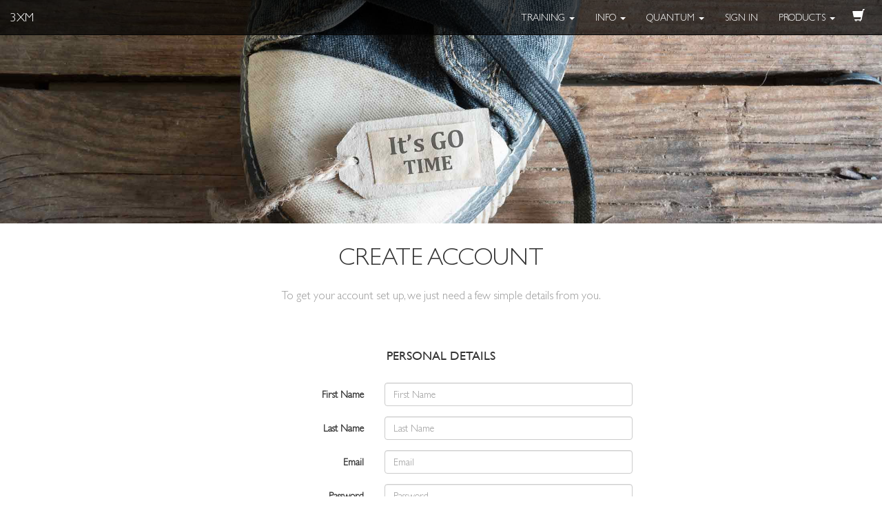

--- FILE ---
content_type: text/html; charset=UTF-8
request_url: https://3xmsolution.com/register.php?src=/ted.php?product_id=43966
body_size: 20827
content:


<!DOCTYPE html>
<html lang="en">
<head>

<!-- Google tag (gtag.js) Added ZR 3/8/2022-->

<script async src="https://www.googletagmanager.com/gtag/js?id=AW-1071411994"></script>
<script>
  window.dataLayer = window.dataLayer || [];
  function gtag(){dataLayer.push(arguments);}
  gtag('js', new Date());

  gtag('config', 'AW-1071411994');
</script>
<!-- Old Google Tag: G-DW2NR93M4H New ones added ZR 9/11/2023-->
    


    <meta charset="utf-8">
    <meta http-equiv="X-UA-Compatible" content="IE=edge,chrome=1">
    <meta name="viewport" content="width=device-width, initial-scale=1">
    <meta name="description" content="The 3XM Solution for Professional Photographers">
    <meta name="author" content="The 3XM Solution">

    <meta property="og:url" content="https://3xmsolution.com"/>
    <meta property="og:image" content="https://3xmsolution.com/images/FB_Preview_Image.png"/>
    <meta property="og:title" content="3XM – Home of the Ultimate Folio Box"/>
    <meta property="og:type" content="website"/>
    <meta property="og:description" content="Exclusive Products for Professional Photographers"/>

    <meta property="og:site_name" content="3XM"/>

    <title>Sign up with 3XM and get 1000 Reward Points | Home of the Ultimate Folio Box</title>


    <link rel="shortcut icon" href="/bootstrap/assets/ico/favicon.ico">


    

    <link rel="stylesheet" type="text/css" href="/css/component_onscroll.css" defer/>
    <link rel="stylesheet" type="text/css" href="/parallax.css" defer/>

    <!-- Bootstrap core CSS -->
    <link href="/bootstrap/dist/css/bootstrap.css" rel="stylesheet" defer>


    <!-- Custom styles for this template -->

    <link href="/css/buttons.css" rel="stylesheet" type="text/css"/>

    <link href="/styles_controlpanel.css" rel="stylesheet" type="text/css"/>


    <!-- PRODUCT SCROLLER STUFF -->
    <link rel="stylesheet" type="text/css" href="/slick/slick.css" defer/>

    <!-- Custom styles for this template -->
    <link href="/bootstrap/dist/css/new_custom.css" rel="stylesheet" defer>

    <!-- Custom styles for this template -->
    <link href="/navbar-fixed-top.css" rel="stylesheet">

    <link href="/css/font-awesome.min.css" rel="stylesheet">
    <link rel="stylesheet" href="https://use.fontawesome.com/releases/v5.1.0/css/all.css"
          integrity="sha384-lKuwvrZot6UHsBSfcMvOkWwlCMgc0TaWr+30HWe3a4ltaBwTZhyTEggF5tJv8tbt" crossorigin="anonymous">
    <link rel="preload" as="font" type="font/woff2" crossorigin
          href="bootstrap/dist/fonts/glyphicons-halflings-regular.woff"/>


    <link rel="stylesheet" href="/css/checkbox-radio-switch.css"/>

    <link href="//maxcdn.bootstrapcdn.com/font-awesome/4.2.0/css/font-awesome.min.css" rel="stylesheet">
    <link type="text/css" rel="stylesheet" href="//fast.fonts.com/cssapi/ea148739-b7e2-4c7e-810e-8deb8f036038.css"/>

    <script src="https://code.jquery.com/jquery-1.10.2.min.js"></script>

    <script src="/bootstrap/dist/js/bootstrap.js" defer></script>

    <!-- SLider -->
    <!-- <link rel="stylesheet" type="text/css" href="css/default.css" /> -->
    <link rel="stylesheet" type="text/css" href="css/component.css"/>
    <script src="/js/modernizr.custom.js" defer></script>


    <!-- <link rel="stylesheet" type="text/css" href="/css/sticky_footer.css"/> -->


    
    <!-- SHARE THIS Share Sidebar Widget
    <script type="text/javascript">var switchTo5x=true;</script>
    <script type="text/javascript" src="http://w.sharethis.com/button/buttons.js"></script>
    <script type="text/javascript" src="http://s.sharethis.com/loader.js"></script>
-->

    <script>
        $(function () {
            $('a[href*=#]:not([href*=#X])').click(function () {
                // alert("In function");
                if (location.pathname.replace(/^\//, '') == this.pathname.replace(/^\//, '') && location.hostname == this.hostname) {


                    var target = $(this.hash);
                    target = target.length ? target : $('[name=' + this.hash.slice(1) + ']');
                    if (target.length) {

                        $('html,body').animate({
                            scrollTop: target.offset().top
                        }, 1000);
                        return false;
                    }
                }
            });
        });

    </script>

    <!-- Facebook Pixel Code Added by Zena 02/12/2015 -->

<script>
    !function (f, b, e, v, n, t, s) {
        if (f.fbq) return;
        n = f.fbq = function () {
            n.callMethod ?
                n.callMethod.apply(n, arguments) : n.queue.push(arguments)
        };
        if (!f._fbq) f._fbq = n;
        n.push = n;
        n.loaded = !0;
        n.version = '2.0';
        n.queue = [];
        t = b.createElement(e);
        t.async = !0;
        t.src = v;
        s = b.getElementsByTagName(e)[0];
        s.parentNode.insertBefore(t, s)
    }(window,
        document, 'script', '//connect.facebook.net/en_US/fbevents.js');

    fbq('init', '1036128313079657');
    fbq('track', "PageView");

    
    

</script>


<noscript><img height="1" width="1" style="display:none"
               src="https://www.facebook.com/tr?id=1036128313079657&ev=PageView&noscript=1"
    /></noscript>

<!-- End Facebook Pixel Code -->

<!-- Facebook EVent Tracking -->


<!-- end Facebook event tracking -->
    <script>
  (function(i,s,o,g,r,a,m){i['GoogleAnalyticsObject']=r;i[r]=i[r]||function(){
  (i[r].q=i[r].q||[]).push(arguments)},i[r].l=1*new Date();a=s.createElement(o),
  m=s.getElementsByTagName(o)[0];a.async=1;a.src=g;m.parentNode.insertBefore(a,m)
  })(window,document,'script','//www.google-analytics.com/analytics.js','ga');

  ga('create', 'UA-36944916-1', 'auto');
  ga('send', 'pageview');

</script>

    <!-- Taboola Pixel Code Added ZR 21/08/2019-->
    <!-- <script type='text/javascript'>
      window._tfa = window._tfa || [];
      window._tfa.push({notify: 'event', name: 'page_view', id: 1223092});
      !function (t, f, a, x) {
             if (!document.getElementById(x)) {
                t.async = 1;t.src = a;t.id=x;f.parentNode.insertBefore(t, f);
             }
      }(document.createElement('script'),
      document.getElementsByTagName('script')[0],
      '//cdn.taboola.com/libtrc/unip/1223092/tfa.js',
      'tb_tfa_script');
    </script>
    <noscript>
      <img src='//trc.taboola.com/1223092/log/3/unip?en=page_view'
          width='0' height='0' style='display:none'/>
    </noscript> -->
    <!-- End of Taboola Pixel Code -->


    <!-- Pinterest -->
    <meta name="p:domain_verify" content="c8760d4aa3e8edb677bb9e0d5f5bdff8"/>
    <!-- end Pinterest -->


    <!-- Hotjar Tracking Code for www.3xmsolution.com -->
    <script>
        /*
          (function(h,o,t,j,a,r){
              h.hj=h.hj||function(){(h.hj.q=h.hj.q||[]).push(arguments)};
              h._hjSettings={hjid:534687,hjsv:5};
              a=o.getElementsByTagName('head')[0];
              r=o.createElement('script');r.async=1;
              r.src=t+h._hjSettings.hjid+j+h._hjSettings.hjsv;
              a.appendChild(r);
          })(window,document,'//static.hotjar.com/c/hotjar-','.js?sv=');
          */
    </script>

    
        <!-- iubenda cookie policy popup -->
                    <script type="text/javascript"> var _iub = _iub || [];
                _iub.csConfiguration = {"lang": "en", "siteId": 1171576, "cookiePolicyId": 70993621}; </script>
            <script type="text/javascript" src="//cdn.iubenda.com/cs/iubenda_cs.js" charset="UTF-8" async></script>
                <!-- end iubenda cookie policy popup -->

    
    <!-- ManyChat -->
    <!-- <script src="//widget.manychat.com/483020795161849.js" async="async"></script> -->
    <!-- end ManyChat -->


<!-- Google Tag Manager Added ZR 25/9/2023-->
<script>(function(w,d,s,l,i){w[l]=w[l]||[];w[l].push({'gtm.start':
new Date().getTime(),event:'gtm.js'});var f=d.getElementsByTagName(s)[0],
j=d.createElement(s),dl=l!='dataLayer'?'&l='+l:'';j.async=true;j.src=
'https://www.googletagmanager.com/gtm.js?id='+i+dl;f.parentNode.insertBefore(j,f);
})(window,document,'script','dataLayer','GTM-W4P2HKBW');</script>
<!-- End Google Tag Manager -->


</head>

<body >

<!-- Facebook code for Liking and Sharing pages -->
<div id="fb-root"></div>
<script>(function (d, s, id) {
        var js, fjs = d.getElementsByTagName(s)[0];
        if (d.getElementById(id)) return;
        js = d.createElement(s);
        js.id = id;
        js.src = "//connect.facebook.net/en_US/sdk.js#xfbml=1&version=v2.4&appId=225321504147039";
        fjs.parentNode.insertBefore(js, fjs);
    }(document, 'script', 'facebook-jssdk'));</script>
<!-- end Facebook Like/SHare -->

<!-- Google Tag Manager (noscript) Added ZR 25/9/2023 -->
<noscript><iframe src="https://www.googletagmanager.com/ns.html?id=GTM-W4P2HKBW"
height="0" width="0" style="display:none;visibility:hidden"></iframe></noscript>
<!-- End Google Tag Manager (noscript) -->





        <nav class="navbar navbar-inverse navbar-fixed-top" style="max-height:54px;">
    
    <div class="navWrapper">
        <div class="navbar-header">
            <button type="button" class="navbar-toggle collapsed" data-toggle="collapse" data-target="#navbar"
                    aria-expanded="false" aria-controls="navbar">
                <span class="sr-only">Toggle navigation</span>
                <span class="icon-bar"></span>
                <span class="icon-bar"></span>
                <span class="icon-bar"></span>
            </button>
            <a class="navbar-brand" href="index.php">3XM</a>
                    </div>

        <div id="navbar" class="navbar-collapse collapse" style="float:right;">

            <style>

    .navbar-inverse .navbar-nav .open .dropdown-menu > li > a {
        color: #fff;
    }

</style>

<ul class="nav navbar-nav">


    <li><a href="#" class="dropdown-toggle" data-toggle="dropdown" role="button"
           aria-expanded="false">TRAINING <span class="caret"></span></a>
        <ul class="dropdown-menu" role="menu">
            <li><a href="ebooks.php">Free Training Resources</a></li>
            <li><a href="webinars.php">Webinars</a></li>
            
        </ul>
    </li>


    <li><a href="#" class="dropdown-toggle" data-toggle="dropdown" role="button"
           aria-expanded="false">INFO <span class="caret"></span></a>
        <ul class="dropdown-menu" role="menu">
            <li><a href="https://3xm-solution.customerly.help/en/">3XM Help Center</a></li>
            <li><a href="3xm-rewards.php">3XM Rewards</a></li>
            <li><a href="referral.php">Referral Program</a></li>
            <li><a href="future-of-photography.php">The Future of Photography</a></li>
            <li><a href="shows.php">Shows</a></li>
            <li><a href="3xm-brand-ambassadors.php">Brand Ambassadors</a></li>
            <li><a href="delivery-information.php">Delivery Info</a></li>
            <li><a href="http://xplore.3xmsolution.com" target="_blank">Xplore Blog</a></li>
        </ul>
    </li>


    <li><a href="#" class="dropdown-toggle" data-toggle="dropdown" role="button"
           aria-expanded="false">QUANTUM <span class="caret"></span></a>
        <ul class="dropdown-menu" role="menu">
                        <li><a href="product_quantum.php">About Quantum Cloud</a></li>
            <li><a href="quantum-business-cards.php">About Quantum Business Cards</a></li>
            <li><a href="buy-quantum-cloud.php">Buy Quantum Cloud</a></li>
            <li><a href="get-quantum-business-cards.php">Buy Quantum Business Cards</a></li>

        </ul>
    </li>


            <li><a href="#" data-toggle="modal" data-target="#loginModal">SIGN IN</a></a></li>
    
    <!-- PRODUCTS -->
    <li class=""><a href="product.php" class="dropdown-toggle" data-toggle="dropdown"
                    role="button" aria-expanded="false">PRODUCTS <span
                    class="caret"></span></a>
        <ul class="dropdown-menu" role="menu" style='padding-top:0px; background-color: #333; color: #fff0f0'>
            <!-- <li style='padding-top:10px; background-color:orange; padding-bottom:10px;'><a
                        href="black-friday-offers.php" style="color:white;">Black Friday</a></li> -->
            <!--            <li role="separator" class="divider" style='margin-top:0px;'></li>-->
            <!--            <li><a href="ted.php">--><? //= _("Design & Buy") ?><!--</a></li>-->
            <!--            <li><a href="matted-prints.php">--><? //= _("Buy Matted Prints") ?><!--</a></li>-->
            <!--            <li><a href="mounts.php">--><? //= _("Buy Mats") ?><!--</a></li>-->

            <li style="margin-top: 10px; background-color: #349D77;"><a href="product.php">Product Range</a></li>
            <li><a href="accessories.php">Accessories</a></li>
            <li><a href="matted-prints.php">Matted/Mounted Prints</a></li>
            <li><a href="professional-prints.php">Printing Service</a></li>
            <!--                <li><a href="#" data-toggle="modal" data-target="#sampleprintpack_modal">--><? //= _("Free Print Samples") ?><!--</a></li>-->
            <li><a href="ultimate-mat.php">Ultimate Locking Mat</a></li>
            <li><a href="fine-art-mat.php">Fine Art Mat</a></li>
            <li><a href="mounts.php?mounttype=5">Standard Mats</a></li>
            <li><a href="product_quantum.php">Quantum Cloud</a></li>
            <li><a href="quantum-business-cards.php">Quantum Business Card</a></li>
            <!--                <li><a href="#" data-toggle="modal" data-target="#samplepack_modal">--><? //= _("Free Mat Samples") ?><!--</a></li>-->
            <!--            <li role="separator" class="divider" style='margin-top:0px;'></li>-->


            <!-- <li style="background-color:#F5F056;"><a href="3xm-deal-zone.php"
                                                     style="color:black">Deal Zone</a></li> -->
            <li role="separator" class="divider"></li>
            <li><a href="usb-studio-samples.php">Studio Samples</a></li>

            
            <!-- <li><a href="price_lists/3XM_PriceList_EN_US__Web.pdf"
                       target="_blank">Download Price List</a></li> -->
                        <!-- <li><a href="#" data-toggle="modal"
                       data-target="#loginModal">Download Price List</a></li> -->
                        <li><a href="templates.php">Branding Templates</a></li>
            <li><a href="product-resources.php">Marketing Resources</a></li>

            <li><a href="outlet.php">The Outlet</a></li>
            <li style='padding-bottom:10px;'><a href="showroom/index.php"
                                                target="_blank">Virtual Showroom</a></li>

            <li role="separator" class="divider"></li>

            <li><a href="#" data-toggle="modal" data-target="#sampleprintpack_modal">Print Sample Pack</a></li>
            <li style='padding-bottom:10px;'><a href="#" data-toggle="modal" data-target="#samplepack_modal">Mat Sample Pack</a></li>

        </ul>
    </li>
    <!-- end PRODUCTS -->

    
    <li><a href="cart.php" style="padding: 10px;"><span class="glyphicon glyphicon-shopping-cart" aria-hidden="true" style="font-size: 1.3em;"></span>
            <span id="cart_badge" class="badge"
                  style="display: none; padding: 5px; min-width: 24px; font-size: 1.1em; border-radius: 10px; background-color: #349D77;"></span>
        </a></li>

</ul>
        </div><!--/.nav-collapse -->
    </div>
</nav>


    

<!-- Modal -->

<script type="text/javascript">
    function login(form) {
        event.preventDefault();

        var username = form.username.value;
        var password = form.password.value;

        $.ajax({
            type: "POST",
            url: "check_login.php",
            data: {
                username: username,
                password: password
            },
            success: function (result) {
                var result2 = result.replace(/[^a-z]/g, "");

                if (result2 == "success") {
                    form.submit();
                } else if (result2 == "user") {
                    $('<div class="alert alert-danger" style="margin-top:5px">Sorry, the username you supplied is incorrect</div>')
                        .insertAfter($('.pingpong'))
                        .fadeIn('slow')
                        .animate({ opacity: 1.0 }, 3000)
                        .fadeOut('slow', function () {
                            $(this).remove();
                        });
                } else if (result2 == "password") {
                    $('<div class="alert alert-danger" style="margin-top:5px">Sorry, your password is incorrect</div>')
                        .insertAfter($('.pingpong'))
                        .fadeIn('slow')
                        .animate({ opacity: 1.0 }, 3000)
                        .fadeOut('slow', function () {
                            $(this).remove();
                        });
                } else if (result2 == "active") {
                    $('<div class="alert alert-danger" style="margin-top:5px">Sorry, that user has not been activated yet</div>')
                        .insertAfter($('.pingpong'))
                        .fadeIn('slow')
                        .animate({ opacity: 1.0 }, 3000)
                        .fadeOut('slow', function () {
                            $(this).remove();
                        });
                }
            },
            error: function () {
                // Handle AJAX error here
            }
        });
    }
</script>


<div class="modal fade" id="loginModal" tabindex="-1" role="dialog" aria-labelledby="myModalLabel" aria-hidden="true"
     style="z-index:9999">
    <div class="modal-dialog">
        <div class="modal-content">

            <form role="form" id="loginform" name="loginform" action="/ted.php?product_id=43966
                                                                     " onSubmit="javascript:login(loginform);"
                  method="POST">
                <div class="modal-header" style="text-align:center">
                    <button type="button" class="close" data-dismiss="modal" aria-hidden="true">&times;</button>
                    <h4 class="modal-title" id="myModalLabel">Photographers Login</h4>
                    <div class="pingpong"></div>
                    <div class="quick-alert"></div>
                </div>
                <div class="modal-body">

                    <div class="form-group">
                        <label for="username">Email</label>
                        <input type="text" class="form-control-login" required id="username" name="username"
                               placeholder="Enter your email">
                    </div>

                    <div class="form-group">
                        <label for="password">Password</label>
                        <input type="password" required class="form-control-login" id="password" name="password"
                               placeholder="Password">
                    </div>
                    <button type="submit" class="greenButtonHome" style="margin-bottom:5px; max-width:150px;"
                            onclick="javascript:login(loginform);">LOG IN TO 3XM</button>
                    <br>
                    <!-- <a href="forgotUsername.php">Forgotten your username?</a><br> -->
                    <a href="forgotPass.php">Forgotten your password?</a><br>
            </form>
        </div>


        <div class="modal-footer">
            <div class='row'>
                <div class="col-md-6" style='text-align:left;'>
                    By logging in you agree to our <br><a href='terms-and-conditions.php' target='_blank'>Terms & Conditions</a>                </div>
                <div class="col-md-6" style='text-align:right;'>
                    New To 3XM? <a href="register.php?src=/register.php?src=/ted.php?product_id=43966"
                                               class="btn btn-primary" style="margin-left:10px">Register</a>
                </div>
            </div>

        </div>


    </div>
</div>
</div>

<!-- FREE Triple Mat Sample Modal -->

<div class="modal fade bs-example-modal-lg" tabindex="-1" role="dialog" id='samplepack_modal'>
  <div class="modal-dialog modal-lg" role="document">
    <div class="modal-content" style="padding: 10px 30px 10px 30px;">
      <div class="modal-header" style="border-bottom:0;">
        <button type="button" class="close" data-dismiss="modal" aria-label="Close"><span aria-hidden="true">&times;</span></button>
        <h3 class="modal-title" style="padding-bottom:5px; border-bottom:1px solid #349D77;"><strong>GET YOUR FREE TRIPLE MAT SAMPLE PACK</strong></h3>
      </div>
      <div class="modal-body" id='samplepack_modal_content' style=' padding-top: 5px'>
        <div id='introduction'>
          <p>If you'd like to compare our 3 styles of mats: our Ultimate Locking Mat, our Fine Art Mat and our Standard Mat, you can request a free sample pack. Simply click the add it to your cart button below, choose the overall size (not the print size) of the mats you want, and pay the shipping.</p>
          <h4><strong>WHAT'S INCLUDED IN THE SAMPLE PACK</strong></h4>
          <ul>
            <li>1 x Ultimate Locking Mat in White</li>
            <li>1 x Fine Art Mat in Black</li>
            <li>1 x Standard Mat in Ivory</li>
            <li>1 x Lustre print for testing the Ultimate Mat</li>
          </ul>
          <h3><strong>Ultimate Locking Mat:</strong></h3>
          <p>This mat is designed for lustre, glossy and metallic prints or any type of prints that are prone to slipping. Simply slide your print in from the short side of the mat and the unique locking mechanism inside will lock your print into place and ensure it doesn't slip. No glue or tape is required so it's a massive time-saver. You can also unlock the print and slide it out if you want to re-use the mat.</p>
          <p>The Ultimate Locking Mat is available in Black, Ivory and White but the mat contained in the sample pack will be WHITE. A lustre print will also be included so you can test out the locking feature.</p>
          
          <h3><strong>Fine Art Mat:</strong></h3>   
          <p>The Fine Art Mat is designed for fine art prints that tend to be thicker than regular prints and also have a naturally grippy texture. These characteristics can make it difficult to use a slip-in style mat such as our Ultimate Locking Mat and our Standard Mats. The open ended design makes it super-easy to position your fine art print and then seal the mat closed with the finger-lift tape. This mat is not designed to be re-usable.</p>       
          <p>The Fine Art Mat is available in Black, Ivory and White but the mat contained in the sample pack will be BLACK.</p>
          
          <h3><strong>Standard Mat:</strong></h3>   
          <p>The Standard Mat can be used for most print types although if using a very thick fine art paper, we would recommend the Fine Art Mat instead. The Standard Mat allows the print to be slipped in from the long side of the mat. It has a different board on the back of the mat and if using with lustre, glossy or metallic prints, you may need to use something like Herma tabs to secure the print and prevent it from slipping.</p>       
          <p>The Standard Mat is available in Black, Ivory and White but the mat contained in the sample pack will be IVORY.</p>


          <!-- <p>Are you using a 'reveal wall' for in-person print viewings? Do your prints ever slip? Is it difficult to insert the prints into your mats? Do you end up gluing or taping them and therefore can't re-use the mats?</p>
          <p>If you've answered yes to any of the questions above then the Ultimate Mat is just for you!</p> -->
          <!-- <p>Do you want to present your images to clients in beautiful mats? If so, the revolutionary Ultimate Mat is just for you.</p> -->
          <!-- <p>Our unique patented slide & lock design makes it easy to insert your prints and 'lock' them in place meaning you’ll no longer have prints slipping in mats. At the same time, you can still easily 'un-lock' the print to remove it and re-use the mat if you wish. </p>
          <p>Don’t believe us? Why not try it out to see what all the fuss is about. </p> -->
          <p>You can add it to your cart and simply pay the shipping.</p>
<!--
          <div class="row">
            <div class="col-md-6">
              Shows that you can collect at: <br>

              Texas School - Addison, TX USA - Apr 22-27<br>
              The Newborn Photography Show - Coventry, UK - May 14-15<br>

            </div>
            <div class="col-md-6">
              <div class="well">
                  <strong>WHAT'S INCLUDED</strong><br>
                  The sample includes:                  <ul>
                    <li><img src="/images/tick_bullet_dark.png">&nbsp; One Ultimate Mat in the colour you choose</li>
                    <li><img src="/images/tick_bullet_dark.png">&nbsp; One sample print*</li>
                    <li><img src="/images/tick_bullet_dark.png">&nbsp; 2 board swatches showing the 2 other colours available</li>
                    <li><img src="/images/tick_bullet_dark.png">&nbsp; A leaflet explaining the benefits of the Ultimate Mat</li>
                  </ul>
                  <br>
                  * Included sample print is 10x7 in the 14x11 sample or 7x5 in the 10x8 sample
              </div>
            </div>
          </div> -->
        </div>



          <div id="samplepack_form" style="display:none;">
            <form action='register_interest.php' method='POST' id='register_interest_form'>
              <h2 style="text-align:center;">REGISTER BELOW TO COLLECT AT AN UPCOMING SHOW</h2>
              <hr>

              <div class="form-group" >
                <label for="name">Name</label>
                <input name="name" type="name" class="form-control" id="name" placeholder="Name" required>
              </div>
              <div class="form-group">
                <label for="email">Email address</label>
                <input name="email" type="email" class="form-control" id="email" placeholder="Email" required>
              </div>
              <div class="form-group">
                <label for="show_to_collect">Select the show you'd like to collect your sample at</label>
                  <select name="show_to_collect" id="show_to_collect" class="form-control" required>
                    <option value="">Choose one</option>
                    <!-- <option value="203">ProFoto - Dublin, Ireland - Feb 13</option> -->
                    <!-- <option value="198">WPPI - Las Vegas, NV USA - Feb 26-28</option> -->
                    <!-- <option value="197">SYNC - Destin, FL USA - Feb 23-26</option> -->
                    <!-- <option value="200">The Photography Show - NEC, Birmingham UK - Mar 17-20</option> -->
                    <!-- <option value="202">Les Journees Peps - Paris, France - 28-30 Mars</option> -->
<!--                     <option value="199">Texas School - Addison, TX USA - Apr 22-27</option>
                    <option value="204">The Newborn Photography Show - Coventry, UK - May 14-15</option> -->
                  </select>
              </div>
              <div class="form-group">
                <label for="num_shoots_month">What colour Ultimate Mat would you like?</label>
                  <select name="colour_mat" id="colour_mat" class="form-control" required>
                    <option value="">Choose one</option>
                    <option value="Black">Black</option>
                    <option value="White">White</option>
                    <option value="Ivory">Ivory</option>
                  </select>
              </div>
              <div class="form-group">
                <label for="num_shoots_month">How many shoots on average do you do per month?</label>
                  <select name="num_shoots_month" id="num_shoots_month" class="form-control">
                    <option value="">Choose one</option>
                    <option value="1-5">1-4</option>
                    <option value="5-10">5-10</option>
                    <option value="10-20">11-20</option>
                    <option value="20-50">20-50</option>
                    <option value="50plus">50+</option>
                  </select>
              </div>
              <div class="form-group">
                <label for="viewing_type">What type of viewing do you offer your clients?</label>
                  <select name="viewing_type" id="viewing_type" class="form-control">
                    <option value="">Choose one</option>
                    <option value="print">Print Viewing</option>
                    <option value="digital">Digital Viewing</option>
                    <option value="both">Both Digital and Print Viewings</option>
                    <option value="none">I don't do in-person sales</option>
                  </select>
              </div>

              <button type="submit" class="greenButtonHome" style="max-width:150px; margin-left:0px;">I'M FINISHED</button>
            </form>
          </div>

          <div id='success_message' style='display:none;'>

            <div class='alert alert-success' style='text-align:center'><br><strong>All Done! See you at the show!</strong><br><br></div>

          </div>

          <div id='add_to_cart_div' style='display:none; width:100%; text-align:left'>

            <form id='add_to_cart_form'>
              <p>Choose the overall sie (not the print size) of the mat samples you would like using the dropdown below.</p>
              <p>The overall size 8x10 mats will take a 5x7 or 6x8 size print.</p>
              <p>The overall size 11x14 mats will take a 7x10 or 8x10 or 8x12 size print.</p>
              <select name='product_id' required style='max-width: 350px;'>
                <option>Choose Size</option>
                
                  <option value="85755">Triple Mat Sample (10x8 Overall Size)</option>
                  <option value="85756">Triple Mat Sample (14x11 Overall Size)</option>

              </select>
              <input type='hidden' name='quantity' value='1'>
              <button type="submit" class="greenButtonHome" style='margin-left:0px; max-width: 350px;' >ADD IT TO MY CART</button>
            </form>

          </div>

          <div>
            Note: One sample pack per client - while stocks last          </div>

      </div>
      <div class="modal-footer" style="border-top:0px;">
        <div class='row'>
          <!-- <div class='col-md-4'><button type="button" id="umsp_collect" class="greenButtonHome" style="background-color:black; max-width:100%; ">I'LL COLLECT AT A SHOW</button></div> -->
          <div class='col-md-4'>
         <!--    <form id='add_to_cart_form'>
              <input type='hidden' name='product_id' value='43330'>
              <input type='hidden' name='quantity' value='1'> -->
                            <button type="button" class="greenButtonHome login_btn" style="max-width:100%; ">LOGIN TO ADD IT TO YOUR CART </button>
             
                          <!-- </form> -->
            </div>
          <div class='col-md-4'><button type="button" class="greenButtonHome" data-dismiss="modal" style="background-color:#ccc; max-width:100%; ">CLOSE</button></div>
        </div>





      </div>
    </div><!-- /.modal-content -->
  </div><!-- /.modal-dialog -->
</div><!-- /.modal -->

<!-- end FREE Sample Pack Registration Modal -->

<script type="text/javascript">
  
          $('.login_btn').click( function(e) {
              e.preventDefault();  
              $('#samplepack_modal').modal('hide');
              $('#loginModal').modal();
          });

</script>




<script type="text/javascript">


$('#register_interest_form').submit(function (e) {

  e.preventDefault();

      postData = $('#register_interest_form').serializeArray();
      formURL = "register_interest.php";

        $.ajax({
            data: postData,
            type: 'POST',
            url : formURL,
        success:function(data, textStatus, jqXHR)
        {
          // alert(data);
            if(data == 'SUCCESS') {
               $('#success_message').show();
               $('#samplepack_form').hide();
            }else{
              alert("Oops, sorry - something went wrong. Please try again");
            }

        },
        error: function(jqXHR, textStatus, errorThrown)
        {
            alert("There was an error submitting your details");//if fails
        }
        });


});


$('#add_to_cart_form').submit( function (e) {

  e.preventDefault();

      postData = $('#add_to_cart_form').serializeArray();
      formURL = "ajax_add_byo_to_cart.php";

        $.ajax({
            data: postData,
            type: 'POST',
            url : formURL,
        success:function(data, textStatus, jqXHR)
        {

            if(data == 'SUCCESS') {
                window.location.href = "cart.php";
            }else{
              alert("Oops, sorry - something went wrong. Please try again");
            }

        },
        error: function(jqXHR, textStatus, errorThrown)
        {
            alert("There was an error submitting your details");//if fails
        }
        });


});


$('#umsp_addtocart').click( function() {

  $('#add_to_cart_div').show();
  $('#success_message').hide();
  $('#samplepack_form').hide();
  $('#introduction').hide();
  $('.modal-footer').hide();


});

 $('#umsp_collect').click(function (e) {
    e.preventDefault();

    $('#samplepack_form').show();
    $('#introduction').hide();
    $('#add_to_cart_div').hide();
    $('#success_message').hide();
  });


</script>

<!-- FREE Fully Loaded Sample Pack Modal -->

<div class="modal fade bs-example-modal-lg" tabindex="-1" role="dialog" id='sampleprintpack_modal'>
    <div class="modal-dialog modal-lg" role="document">
        <div class="modal-content" style="padding: 10px 30px 10px 30px;">
            <div class="modal-header" style="border-bottom:0;">
                <button type="button" class="close" data-dismiss="modal" aria-label="Close"><span aria-hidden="true">&times;</span></button>
                <h3 class="modal-title" style="padding-bottom:5px; border-bottom:1px solid #349D77;"><strong>GET YOUR FREE PRINT SAMPLE PACK</strong></h3>
            </div>
            <div class="modal-body" id='sampleprintpack_modal_content' style=' padding-top: 5px'>
                <div id='introduction'>
                    <p>If you'd like to compare our 5 styles of prints, you can request a free sample pack. Simply click the add to cart button below to add it to an existing order or you can order it by itslef and simply pay the shipping.</p>
                    <h4><strong>WHAT'S INCLUDED IN THE PRINT SAMPLE PACK</strong></h4>
                    <ul>
                        <li>Info on our Fully Loaded Print Service</li>
                        <li>Export Settings for Lightroom and Photoshop</li>
                        <li>1 x 4x6 Print in Lustre</li>
                        <li>1 x 4x6 Print in Gloss</li>
                        <li>1 x 4x6 Print in Hahnemühle William Turner Fine Art</li>
                        <li>1 x 4x6 Print in Hahnemühle Photo Rag Fine Art</li>
                        <li>1 x 4x6 Print in Fuji Fine Art Matte</li>
                    </ul>

                </div>

<div class="alert alert-warning">Sample Print Packs are currently unavailable but will be back in stock soon.</div>

<!--                <form id='add_to_cart_form_print' method="post" action="ajax_add_byo_to_cart.php">-->
<!--                    <input type='hidden' name='product_id' value='108661'>-->
<!--                    <input type='hidden' name='quantity' value='1'>-->
<!--                    --><!--                        <button type="submit" id="umsp_addtocart" class="greenButtonHome" style="max-width:100%; ">--><!--  </button>-->
<!--                    --><!--                        <button type="button" class="greenButtonHome login_btn" style="max-width:100%; ">--><!-- </button>-->
<!--                    --><!--                </form>-->


                <div>
                    Note: One sample pack per client - while stocks last                </div>

            </div>

        </div><!-- /.modal-content -->
    </div><!-- /.modal-dialog -->
</div><!-- /.modal -->

<!-- end FREE Sample Pack Registration Modal -->

<script type="text/javascript">

    $('.login_btn').click(function (e) {
        e.preventDefault();
        $('#sampleprintpack_modal').modal('hide');
        $('#loginModal').modal();
    });

</script>


<script type="text/javascript">


    $('#add_to_cart_form_print').submit(function (e) {

        e.preventDefault();

        postData = $('#add_to_cart_form_print').serializeArray();
        formURL = "ajax_add_byo_to_cart.php";

        $.ajax({
            data: postData,
            type: 'POST',
            url: formURL,
            success: function (data, textStatus, jqXHR) {

                if (data == 'SUCCESS') {
                    window.location.href = "cart.php";
                } else {
                    alert("Oops, sorry - something went wrong. Please try again");
                }

            },
            error: function (jqXHR, textStatus, errorThrown) {
                alert("There was an error submitting your details");//if fails
            }
        });


    });


    $('#umsp_addtocart').click(function () {

        $('#add_to_cart_div').show();
        $('#success_message').hide();
        $('#samplepack_form').hide();
        $('#introduction').hide();
        $('.modal-footer').hide();


    });

</script>


<script src="https://hcaptcha.com/1/api.js" async defer></script>
<link rel="stylesheet" href="int-tel/build/css/intlTelInput.css">


<script src='//ajax.aspnetcdn.com/ajax/jquery.validate/1.13.0/jquery.validate.js'></script>

    <div class="cover_photo_header" style="background-image: url('/images/bg_cover_register.jpg');"></div>
<div class="container" id="container" style="padding:15px 15px; min-height:0px !important;">


    

    <div class="h2_otherpage" style="padding-bottom:10px; font-size:2.5em; text-align:center;">CREATE ACCOUNT</div>


    <!-- <form id="regform" name="regform" method="post" enctype="multipart/form-data" action=""> -->


<p class="mainText" style="text-align:center; margin-left:auto; margin-right:auto;">
    To get your account set up, we just need a few simple details from you.<br>

    <br><br>

</p>


<div class='row'>
    <div class='col-md-3'>

    </div>

    <div class='col-md-6 col-sm-12'>
        <form class="form-horizontal" id="regform" name="regform" method="post">

            <div style="text-align:center"><h4>PERSONAL DETAILS</h4></div>
            <div class="spacer" style="height:20px;"></div>

            <div class="form-group">
                <label for="reg_fname" class="col-sm-4 control-label">First Name</label>
                <div class="col-sm-8">
                    <input type="text" class="form-control" id="reg_fname" name="reg_fname" required
                           placeholder="First Name" tabindex="1">
                </div>
            </div>

            <div class="form-group">
                <label for="reg_lname" class="col-sm-4 control-label">Last Name</label>
                <div class="col-sm-8">
                    <input type="text" class="form-control" id="reg_lname" name="reg_lname" required
                           placeholder="Last Name" tabindex="2">
                </div>
            </div>


            <div class="form-group">
                <label for="reg_email" class="col-sm-4 control-label">Email</label>
                <div class="col-sm-8">
                    <input type="email" class="form-control" id="reg_email" name="reg_email" required
                           placeholder="Email" tabindex="3">
                </div>
            </div>


            <div class="form-group">
                <label for="reg_password" class="col-sm-4 control-label">Password</label>
                <div class="col-sm-8">
                    <input type="password" class="form-control" id="reg_password" name="reg_password" required
                           placeholder="Password" tabindex="4">
                    <small>Letters and Numbers only</small>
                </div>
            </div>

            <div class="form-group">
                <label for="reg_country" class="col-sm-4 control-label">Country</label>
                <div class="col-sm-8">
                    <select class="form-control" id="reg_country" name="reg_country" tabindex="5">
                                                    <option value="Afghanistan" >
                                Afghanistan                            </option>
                                                        <option value="Aland Islands" >
                                Aland Islands                            </option>
                                                        <option value="Albania" >
                                Albania                            </option>
                                                        <option value="Algeria" >
                                Algeria                            </option>
                                                        <option value="American Samoa" >
                                American Samoa                            </option>
                                                        <option value="Andorra" >
                                Andorra                            </option>
                                                        <option value="Angola" >
                                Angola                            </option>
                                                        <option value="Anguilla" >
                                Anguilla                            </option>
                                                        <option value="Anonymous Proxy" >
                                Anonymous Proxy                            </option>
                                                        <option value="Antarctica" >
                                Antarctica                            </option>
                                                        <option value="Antigua and Barbuda" >
                                Antigua and Barbuda                            </option>
                                                        <option value="Argentina" >
                                Argentina                            </option>
                                                        <option value="Armenia" >
                                Armenia                            </option>
                                                        <option value="Aruba" >
                                Aruba                            </option>
                                                        <option value="Asia/Pacific Region" >
                                Asia/Pacific Region                            </option>
                                                        <option value="Australia" >
                                Australia                            </option>
                                                        <option value="Austria" >
                                Austria                            </option>
                                                        <option value="Azerbaijan" >
                                Azerbaijan                            </option>
                                                        <option value="Bahamas" >
                                Bahamas                            </option>
                                                        <option value="Bahrain" >
                                Bahrain                            </option>
                                                        <option value="Bangladesh" >
                                Bangladesh                            </option>
                                                        <option value="Barbados" >
                                Barbados                            </option>
                                                        <option value="Belarus" >
                                Belarus                            </option>
                                                        <option value="Belgium" >
                                Belgium                            </option>
                                                        <option value="Belize" >
                                Belize                            </option>
                                                        <option value="Benin" >
                                Benin                            </option>
                                                        <option value="Bermuda" >
                                Bermuda                            </option>
                                                        <option value="Bhutan" >
                                Bhutan                            </option>
                                                        <option value="Bolivia" >
                                Bolivia                            </option>
                                                        <option value="Bonaire, Saint Eustatius and Saba" >
                                Bonaire, Saint Eustatius and Saba                            </option>
                                                        <option value="Bosnia and Herzegovina" >
                                Bosnia and Herzegovina                            </option>
                                                        <option value="Botswana" >
                                Botswana                            </option>
                                                        <option value="Brazil" >
                                Brazil                            </option>
                                                        <option value="British Indian Ocean Territory" >
                                British Indian Ocean Territory                            </option>
                                                        <option value="Brunei Darussalam" >
                                Brunei Darussalam                            </option>
                                                        <option value="Bulgaria" >
                                Bulgaria                            </option>
                                                        <option value="Burkina Faso" >
                                Burkina Faso                            </option>
                                                        <option value="Burundi" >
                                Burundi                            </option>
                                                        <option value="Cambodia" >
                                Cambodia                            </option>
                                                        <option value="Cameroon" >
                                Cameroon                            </option>
                                                        <option value="Canada" >
                                Canada                            </option>
                                                        <option value="Cape Verde" >
                                Cape Verde                            </option>
                                                        <option value="Cayman Islands" >
                                Cayman Islands                            </option>
                                                        <option value="Central African Republic" >
                                Central African Republic                            </option>
                                                        <option value="Chad" >
                                Chad                            </option>
                                                        <option value="Chile" >
                                Chile                            </option>
                                                        <option value="China" >
                                China                            </option>
                                                        <option value="Christmas Island" >
                                Christmas Island                            </option>
                                                        <option value="Cocos (Keeling) Islands" >
                                Cocos (Keeling) Islands                            </option>
                                                        <option value="Colombia" >
                                Colombia                            </option>
                                                        <option value="Comoros" >
                                Comoros                            </option>
                                                        <option value="Congo" >
                                Congo                            </option>
                                                        <option value="Congo, The Democratic Republic of the" >
                                Congo, The Democratic Republic of the                            </option>
                                                        <option value="Cook Islands" >
                                Cook Islands                            </option>
                                                        <option value="Costa Rica" >
                                Costa Rica                            </option>
                                                        <option value="Cote D'Ivoire" >
                                Cote D'Ivoire                            </option>
                                                        <option value="Croatia" >
                                Croatia                            </option>
                                                        <option value="Cuba" >
                                Cuba                            </option>
                                                        <option value="Curacao" >
                                Curacao                            </option>
                                                        <option value="Cyprus" >
                                Cyprus                            </option>
                                                        <option value="Czech Republic" >
                                Czech Republic                            </option>
                                                        <option value="Denmark" >
                                Denmark                            </option>
                                                        <option value="Djibouti" >
                                Djibouti                            </option>
                                                        <option value="Dominica" >
                                Dominica                            </option>
                                                        <option value="Dominican Republic" >
                                Dominican Republic                            </option>
                                                        <option value="Ecuador" >
                                Ecuador                            </option>
                                                        <option value="Egypt" >
                                Egypt                            </option>
                                                        <option value="El Salvador" >
                                El Salvador                            </option>
                                                        <option value="England" >
                                England                            </option>
                                                        <option value="Equatorial Guinea" >
                                Equatorial Guinea                            </option>
                                                        <option value="Eritrea" >
                                Eritrea                            </option>
                                                        <option value="Estonia" >
                                Estonia                            </option>
                                                        <option value="Ethiopia" >
                                Ethiopia                            </option>
                                                        <option value="Europe" >
                                Europe                            </option>
                                                        <option value="Falkland Islands (Malvinas)" >
                                Falkland Islands (Malvinas)                            </option>
                                                        <option value="Faroe Islands" >
                                Faroe Islands                            </option>
                                                        <option value="Fiji" >
                                Fiji                            </option>
                                                        <option value="Finland" >
                                Finland                            </option>
                                                        <option value="France" >
                                France                            </option>
                                                        <option value="French Guiana" >
                                French Guiana                            </option>
                                                        <option value="French Polynesia" >
                                French Polynesia                            </option>
                                                        <option value="French Southern Territories" >
                                French Southern Territories                            </option>
                                                        <option value="Gabon" >
                                Gabon                            </option>
                                                        <option value="Gambia" >
                                Gambia                            </option>
                                                        <option value="Georgia" >
                                Georgia                            </option>
                                                        <option value="Germany" >
                                Germany                            </option>
                                                        <option value="Ghana" >
                                Ghana                            </option>
                                                        <option value="Gibraltar" >
                                Gibraltar                            </option>
                                                        <option value="Greece" >
                                Greece                            </option>
                                                        <option value="Greenland" >
                                Greenland                            </option>
                                                        <option value="Grenada" >
                                Grenada                            </option>
                                                        <option value="Guadeloupe" >
                                Guadeloupe                            </option>
                                                        <option value="Guam" >
                                Guam                            </option>
                                                        <option value="Guatemala" >
                                Guatemala                            </option>
                                                        <option value="Guernsey" >
                                Guernsey                            </option>
                                                        <option value="Guinea" >
                                Guinea                            </option>
                                                        <option value="Guinea-Bissau" >
                                Guinea-Bissau                            </option>
                                                        <option value="Guyana" >
                                Guyana                            </option>
                                                        <option value="Haiti" >
                                Haiti                            </option>
                                                        <option value="Holy See (Vatican City State)" >
                                Holy See (Vatican City State)                            </option>
                                                        <option value="Honduras" >
                                Honduras                            </option>
                                                        <option value="Hong Kong" >
                                Hong Kong                            </option>
                                                        <option value="Hungary" >
                                Hungary                            </option>
                                                        <option value="Iceland" >
                                Iceland                            </option>
                                                        <option value="India" >
                                India                            </option>
                                                        <option value="Indonesia" >
                                Indonesia                            </option>
                                                        <option value="Iran, Islamic Republic of" >
                                Iran, Islamic Republic of                            </option>
                                                        <option value="Iraq" >
                                Iraq                            </option>
                                                        <option value="Ireland" >
                                Ireland                            </option>
                                                        <option value="Isle of Man" >
                                Isle of Man                            </option>
                                                        <option value="Israel" >
                                Israel                            </option>
                                                        <option value="Italy" >
                                Italy                            </option>
                                                        <option value="Jamaica" >
                                Jamaica                            </option>
                                                        <option value="Japan" >
                                Japan                            </option>
                                                        <option value="Jersey" >
                                Jersey                            </option>
                                                        <option value="Jordan" >
                                Jordan                            </option>
                                                        <option value="Kazakhstan" >
                                Kazakhstan                            </option>
                                                        <option value="Kenya" >
                                Kenya                            </option>
                                                        <option value="Kiribati" >
                                Kiribati                            </option>
                                                        <option value="Korea, Democratic People's Republic of" >
                                Korea, Democratic People's Republic of                            </option>
                                                        <option value="Korea, Republic of" >
                                Korea, Republic of                            </option>
                                                        <option value="Kuwait" >
                                Kuwait                            </option>
                                                        <option value="Kyrgyzstan" >
                                Kyrgyzstan                            </option>
                                                        <option value="Lao People's Democratic Republic" >
                                Lao People's Democratic Republic                            </option>
                                                        <option value="Latvia" >
                                Latvia                            </option>
                                                        <option value="Lebanon" >
                                Lebanon                            </option>
                                                        <option value="Lesotho" >
                                Lesotho                            </option>
                                                        <option value="Liberia" >
                                Liberia                            </option>
                                                        <option value="Libya" >
                                Libya                            </option>
                                                        <option value="Liechtenstein" >
                                Liechtenstein                            </option>
                                                        <option value="Lithuania" >
                                Lithuania                            </option>
                                                        <option value="Luxembourg" >
                                Luxembourg                            </option>
                                                        <option value="Macau" >
                                Macau                            </option>
                                                        <option value="Macedonia" >
                                Macedonia                            </option>
                                                        <option value="Madagascar" >
                                Madagascar                            </option>
                                                        <option value="Malawi" >
                                Malawi                            </option>
                                                        <option value="Malaysia" >
                                Malaysia                            </option>
                                                        <option value="Maldives" >
                                Maldives                            </option>
                                                        <option value="Mali" >
                                Mali                            </option>
                                                        <option value="Malta" >
                                Malta                            </option>
                                                        <option value="Marshall Islands" >
                                Marshall Islands                            </option>
                                                        <option value="Martinique" >
                                Martinique                            </option>
                                                        <option value="Mauritania" >
                                Mauritania                            </option>
                                                        <option value="Mauritius" >
                                Mauritius                            </option>
                                                        <option value="Mayotte" >
                                Mayotte                            </option>
                                                        <option value="Mexico" >
                                Mexico                            </option>
                                                        <option value="Micronesia, Federated States of" >
                                Micronesia, Federated States of                            </option>
                                                        <option value="Moldova, Republic of" >
                                Moldova, Republic of                            </option>
                                                        <option value="Monaco" >
                                Monaco                            </option>
                                                        <option value="Mongolia" >
                                Mongolia                            </option>
                                                        <option value="Montenegro" >
                                Montenegro                            </option>
                                                        <option value="Montserrat" >
                                Montserrat                            </option>
                                                        <option value="Morocco" >
                                Morocco                            </option>
                                                        <option value="Mozambique" >
                                Mozambique                            </option>
                                                        <option value="Myanmar" >
                                Myanmar                            </option>
                                                        <option value="Namibia" >
                                Namibia                            </option>
                                                        <option value="Nauru" >
                                Nauru                            </option>
                                                        <option value="Nepal" >
                                Nepal                            </option>
                                                        <option value="Netherlands" >
                                Netherlands                            </option>
                                                        <option value="New Caledonia" >
                                New Caledonia                            </option>
                                                        <option value="New Zealand" >
                                New Zealand                            </option>
                                                        <option value="Nicaragua" >
                                Nicaragua                            </option>
                                                        <option value="Niger" >
                                Niger                            </option>
                                                        <option value="Nigeria" >
                                Nigeria                            </option>
                                                        <option value="Niue" >
                                Niue                            </option>
                                                        <option value="Norfolk Island" >
                                Norfolk Island                            </option>
                                                        <option value="Northern Ireland" >
                                Northern Ireland                            </option>
                                                        <option value="Northern Mariana Islands" >
                                Northern Mariana Islands                            </option>
                                                        <option value="Norway" >
                                Norway                            </option>
                                                        <option value="Oman" >
                                Oman                            </option>
                                                        <option value="Pakistan" >
                                Pakistan                            </option>
                                                        <option value="Palau" >
                                Palau                            </option>
                                                        <option value="Palestinian Territory" >
                                Palestinian Territory                            </option>
                                                        <option value="Panama" >
                                Panama                            </option>
                                                        <option value="Papua New Guinea" >
                                Papua New Guinea                            </option>
                                                        <option value="Paraguay" >
                                Paraguay                            </option>
                                                        <option value="Peru" >
                                Peru                            </option>
                                                        <option value="Philippines" >
                                Philippines                            </option>
                                                        <option value="Pitcairn Islands" >
                                Pitcairn Islands                            </option>
                                                        <option value="Poland" >
                                Poland                            </option>
                                                        <option value="Portugal" >
                                Portugal                            </option>
                                                        <option value="Puerto Rico" >
                                Puerto Rico                            </option>
                                                        <option value="Qatar" >
                                Qatar                            </option>
                                                        <option value="Reunion" >
                                Reunion                            </option>
                                                        <option value="Romania" >
                                Romania                            </option>
                                                        <option value="Russian Federation" >
                                Russian Federation                            </option>
                                                        <option value="Rwanda" >
                                Rwanda                            </option>
                                                        <option value="Saint Barthelemy" >
                                Saint Barthelemy                            </option>
                                                        <option value="Saint Helena" >
                                Saint Helena                            </option>
                                                        <option value="Saint Kitts and Nevis" >
                                Saint Kitts and Nevis                            </option>
                                                        <option value="Saint Lucia" >
                                Saint Lucia                            </option>
                                                        <option value="Saint Martin" >
                                Saint Martin                            </option>
                                                        <option value="Saint Pierre and Miquelon" >
                                Saint Pierre and Miquelon                            </option>
                                                        <option value="Saint Vincent and the Grenadines" >
                                Saint Vincent and the Grenadines                            </option>
                                                        <option value="Samoa" >
                                Samoa                            </option>
                                                        <option value="San Marino" >
                                San Marino                            </option>
                                                        <option value="Sao Tome and Principe" >
                                Sao Tome and Principe                            </option>
                                                        <option value="Satellite Provider" >
                                Satellite Provider                            </option>
                                                        <option value="Saudi Arabia" >
                                Saudi Arabia                            </option>
                                                        <option value="Scotland" >
                                Scotland                            </option>
                                                        <option value="Senegal" >
                                Senegal                            </option>
                                                        <option value="Serbia" >
                                Serbia                            </option>
                                                        <option value="Seychelles" >
                                Seychelles                            </option>
                                                        <option value="Sierra Leone" >
                                Sierra Leone                            </option>
                                                        <option value="Singapore" >
                                Singapore                            </option>
                                                        <option value="Sint Maarten (Dutch part)" >
                                Sint Maarten (Dutch part)                            </option>
                                                        <option value="Slovakia" >
                                Slovakia                            </option>
                                                        <option value="Slovenia" >
                                Slovenia                            </option>
                                                        <option value="Solomon Islands" >
                                Solomon Islands                            </option>
                                                        <option value="Somalia" >
                                Somalia                            </option>
                                                        <option value="South Africa" >
                                South Africa                            </option>
                                                        <option value="South Georgia and the South Sandwich Islands" >
                                South Georgia and the South Sandwich Islands                            </option>
                                                        <option value="South Sudan" >
                                South Sudan                            </option>
                                                        <option value="Spain" >
                                Spain                            </option>
                                                        <option value="Sri Lanka" >
                                Sri Lanka                            </option>
                                                        <option value="Sudan" >
                                Sudan                            </option>
                                                        <option value="Suriname" >
                                Suriname                            </option>
                                                        <option value="Svalbard and Jan Mayen" >
                                Svalbard and Jan Mayen                            </option>
                                                        <option value="Swaziland" >
                                Swaziland                            </option>
                                                        <option value="Sweden" >
                                Sweden                            </option>
                                                        <option value="Switzerland" >
                                Switzerland                            </option>
                                                        <option value="Syrian Arab Republic" >
                                Syrian Arab Republic                            </option>
                                                        <option value="Taiwan" >
                                Taiwan                            </option>
                                                        <option value="Tajikistan" >
                                Tajikistan                            </option>
                                                        <option value="Tanzania, United Republic of" >
                                Tanzania, United Republic of                            </option>
                                                        <option value="Thailand" >
                                Thailand                            </option>
                                                        <option value="Timor-Leste" >
                                Timor-Leste                            </option>
                                                        <option value="Togo" >
                                Togo                            </option>
                                                        <option value="Tokelau" >
                                Tokelau                            </option>
                                                        <option value="Tonga" >
                                Tonga                            </option>
                                                        <option value="Trinidad and Tobago" >
                                Trinidad and Tobago                            </option>
                                                        <option value="Tunisia" >
                                Tunisia                            </option>
                                                        <option value="Turkey" >
                                Turkey                            </option>
                                                        <option value="Turkmenistan" >
                                Turkmenistan                            </option>
                                                        <option value="Turks and Caicos Islands" >
                                Turks and Caicos Islands                            </option>
                                                        <option value="Tuvalu" >
                                Tuvalu                            </option>
                                                        <option value="Uganda" >
                                Uganda                            </option>
                                                        <option value="Ukraine" >
                                Ukraine                            </option>
                                                        <option value="United Arab Emirates" >
                                United Arab Emirates                            </option>
                                                        <option value="United States" selected>
                                United States                            </option>
                                                        <option value="United States Minor Outlying Islands" >
                                United States Minor Outlying Islands                            </option>
                                                        <option value="Uruguay" >
                                Uruguay                            </option>
                                                        <option value="Uzbekistan" >
                                Uzbekistan                            </option>
                                                        <option value="Vanuatu" >
                                Vanuatu                            </option>
                                                        <option value="Venezuela" >
                                Venezuela                            </option>
                                                        <option value="Vietnam" >
                                Vietnam                            </option>
                                                        <option value="Virgin Islands, British" >
                                Virgin Islands, British                            </option>
                                                        <option value="Virgin Islands, U.S." >
                                Virgin Islands, U.S.                            </option>
                                                        <option value="Wales" >
                                Wales                            </option>
                                                        <option value="Wallis and Futuna" >
                                Wallis and Futuna                            </option>
                                                        <option value="Yemen" >
                                Yemen                            </option>
                                                        <option value="Zambia" >
                                Zambia                            </option>
                                                        <option value="Zimbabwe" >
                                Zimbabwe                            </option>
                            
                    </select>
                </div>
            </div>
            <div class="spacer" style="height:10px;"></div>
            <div style="text-align: center; padding-bottom:20px;">
                <hr>

                <h4>ABOUT YOUR BUSINESS</h4>
                <div class="spacer" style="height:20px;"></div>

                Our mission is to help Professional Photographers turn their passion into profit. Please tell us a
                little bit about your business so we can tailor your experience to help you succeed.

            </div>

            <div class="form-group">
                <label for="reg_company" class="col-sm-4 control-label">Company Name</label>
                <div class="col-sm-8">
                    <input type="text" class="form-control" id="reg_company" name="reg_company" required
                           placeholder="Company Name" tabindex="6">
                </div>
            </div>

            <div class="form-group">
                <label for="reg_website" class="col-sm-4 control-label">Website / Facebook Page</label>
                <div class="col-sm-8">
                    <input type="text" class="form-control" id="reg_website" name="reg_website" required
                           placeholder="Website / Facebook Page" tabindex="7">
                </div>
            </div>

            <div class="form-group">
                <label for="reg_website" class="col-sm-4 control-label" tabindex="8">Genre(s)</label>
                <div class="col-sm-8">
                                            <div class="form-group" style="padding: 3px; margin: 0px; ">
                            <label for="" class="col-sm-1 control-label" style="padding: 3px; margin: 0px; ">
                                <input type="checkbox" name="genres[]" value='1'>
                            </label>
                            <div class="col-sm-11" style="padding: 3px; margin: 0px; ">
                                Portrait / Glamour                            </div>
                        </div>
                                            <div class="form-group" style="padding: 3px; margin: 0px; ">
                            <label for="" class="col-sm-1 control-label" style="padding: 3px; margin: 0px; ">
                                <input type="checkbox" name="genres[]" value='2'>
                            </label>
                            <div class="col-sm-11" style="padding: 3px; margin: 0px; ">
                                Newborn                            </div>
                        </div>
                                            <div class="form-group" style="padding: 3px; margin: 0px; ">
                            <label for="" class="col-sm-1 control-label" style="padding: 3px; margin: 0px; ">
                                <input type="checkbox" name="genres[]" value='3'>
                            </label>
                            <div class="col-sm-11" style="padding: 3px; margin: 0px; ">
                                Weddings                            </div>
                        </div>
                                            <div class="form-group" style="padding: 3px; margin: 0px; ">
                            <label for="" class="col-sm-1 control-label" style="padding: 3px; margin: 0px; ">
                                <input type="checkbox" name="genres[]" value='4'>
                            </label>
                            <div class="col-sm-11" style="padding: 3px; margin: 0px; ">
                                Family Portrait                            </div>
                        </div>
                                            <div class="form-group" style="padding: 3px; margin: 0px; ">
                            <label for="" class="col-sm-1 control-label" style="padding: 3px; margin: 0px; ">
                                <input type="checkbox" name="genres[]" value='15'>
                            </label>
                            <div class="col-sm-11" style="padding: 3px; margin: 0px; ">
                                Seniors                            </div>
                        </div>
                                            <div class="form-group" style="padding: 3px; margin: 0px; ">
                            <label for="" class="col-sm-1 control-label" style="padding: 3px; margin: 0px; ">
                                <input type="checkbox" name="genres[]" value='16'>
                            </label>
                            <div class="col-sm-11" style="padding: 3px; margin: 0px; ">
                                Pets                            </div>
                        </div>
                                            <div class="form-group" style="padding: 3px; margin: 0px; ">
                            <label for="" class="col-sm-1 control-label" style="padding: 3px; margin: 0px; ">
                                <input type="checkbox" name="genres[]" value='17'>
                            </label>
                            <div class="col-sm-11" style="padding: 3px; margin: 0px; ">
                                Commercial                            </div>
                        </div>
                                            <div class="form-group" style="padding: 3px; margin: 0px; ">
                            <label for="" class="col-sm-1 control-label" style="padding: 3px; margin: 0px; ">
                                <input type="checkbox" name="genres[]" value='23'>
                            </label>
                            <div class="col-sm-11" style="padding: 3px; margin: 0px; ">
                                Baby/Children                            </div>
                        </div>
                    
                </div>
            </div>


            
            <hr>

            <div style="text-align:center"><h4>DID SOMEONE REFER YOU TO US?</h4></div>
            <div class="spacer" style="height:20px;"></div>

            <div class="form-group">
                <label for="referred_by" class="col-sm-4 control-label">Referral Code</label>
                <div class="col-sm-6">
                    <input type="text" class="form-control" id="referred_by" name="referred_by" tabindex="9"
                           value="">
                    <div id='referral_result'></div>
                </div>
                <div class="col-sm-2" style='text-align:left;'>

                    <button type="button" class="btn btn-link"
                            style="color:green; display:none; font-size:2em; padding:0px; margin:0px; "
                            id='referral_ok'>
                        <span class="glyphicon glyphicon-ok" aria-hidden="true"></span>
                    </button>

                    <button type="button" class="btn btn-link" style="font-size:2em; padding:0px; margin:0px; "
                            data-container="body" data-toggle="popover" data-placement="top"
                            data-content="If you were referred by a friend or brand ambassador, enter their unique code here">
                        <span class="glyphicon glyphicon-question-sign" aria-hidden="true"></span>
                    </button>


                </div>
            </div>


            <hr>

            <div style="text-align:center"><h4>ALMOST THERE!</h4></div>
            <div class="spacer" style="height:10px;"></div>

            <div class="well">

                <div class="form-group">
                    <label for="" class="col-sm-4 control-label">
                        <input type="checkbox" name="reg_certify" required>
                    </label>
                    <div class="col-sm-8">
                        I certify that I am a professional photographer.<br>My use of the 3XM Solution website and all
                        information contained therein is for commercial purposes only. All products I purchase are
                        strictly for resale.
                    </div>
                </div>

                <div class="form-group">
                    <label for="" class="col-sm-4 control-label">
                        <input type="checkbox" name="reg_news_letter" id="sign_up_checkbox">
                    </label>
                    <div class="col-sm-6">
                        Yes, please add me to your marketing list so I can get access to free education, tips and tricks for
                        running a successful photography business, latest news, competitions and more.
                    </div>
                    <div class="col-sm-2">
                        <button type="button" class="btn btn-link" style="font-size:2em; padding:0px; margin:0px; "
                                data-toggle="modal" data-target="#GDPR">
                            <span class="glyphicon glyphicon-info-sign" aria-hidden="true"></span>
                        </button>
                    </div>
                </div>

            </div>

            <div class="form-group">
                <div class="col-sm-12" style="text-align:center;">

                    <div class="h-captcha" data-sitekey="217f4c8a-516e-462a-8dbe-4f16b11a00c6" data-callback="onSuccess" data-expired-callback="onExpired"></div>

                    <button type="submit" id="formSubmit" class="greenButtonHome contactButton" style="max-width:200px;"
                            tabindex="8" disabled>
                        CREATE ACCOUNT                    </button>
                    <br>
                    <span style="color:#349D77">Already signed up? <a href="#" data-toggle="modal"
                                                                                  data-target="#loginModal"
                                                                                  style="color:#349D77">Sign in</a></span><br><br>
                </div>
            </div>

            
            <input type="hidden" id="entered" name="entered" value="Yes">
            <input type="hidden" id="src" name="src" value="/ted.php?product_id=43966&registration=true">
        </form>

    </div>

</div>

<script>
    function onSuccess() {
        // Enable the submit button when the challenge is successfully completed
        document.getElementById('formSubmit').disabled = false;
    }

    function onExpired() {
        // Disable the submit button again if the challenge expires
        document.getElementById('formSubmit').disabled = true;
    }
</script>


<script type="text/javascript">

    $("#referred_by").on("change keyup paste", function () {
        $.get("is_valid_referral_code.php?code=" + $("#referred_by").val(), function (data) {
            if ($("#referred_by").val() == "") {
                $("#referral_result").html('');
                $("#referral_ok").hide();
            } else if (data == 1) {
                $("#referral_result").html('');
                $("#referral_ok").show();
            } else {
                $("#referral_result").html('That referral code is not recognised');
                $("#referral_ok").hide();
            }
        });
    });


</script>


<!-- Modal -->
<div class="modal fade" id="GDPR" tabindex="-1" role="dialog" aria-labelledby="GDPRLabel">
    <div class="modal-dialog" role="document">
        <div class="modal-content">
            <div class="modal-header">
                <button type="button" class="close" data-dismiss="modal" aria-label="Close"><span aria-hidden="true">&times;</span>
                </button>
                <h4 class="modal-title" id="GDPRLabel">Mailing List</h4>
            </div>
            <div class="modal-body">
                <p>Our customers are really important to us and we're serious about protecting your data. GDPR is the
                    new data protection regulation that has been introduced into EU law. It only applies to citizens in
                    the EU but we don't want to stop there. We want to ensure that all of our customers from around the
                    world feel safe and secure in doing business with us. Feel safe in the knowledge that we will NEVER
                    share or sell your data to any third parties and of course at any stage in the future you can
                    unsubscribe and we’ll stop contacting you (we might shed a few tears first).</p>
                <div class="row">
                    <div class="col-md-4 col-xs-12" style="text-align:center;"><img
                                src="/images/icon_sub_nevershare.jpg" class="img-responsive"
                                style="margin-left:auto; margin-right:auto;" alt="We'll never share your data"><br>We'll
                        never share your data
                    </div>
                    <div class="col-md-4 col-xs-12" style="text-align:center;"><img src="/images/icon_sub_neversell.jpg"
                                                                                    class="img-responsive"
                                                                                    style="margin-left:auto; margin-right:auto;"
                                                                                    alt="We'll never sell your data"><br>We'll
                        never sell your data
                    </div>
                    <div class="col-md-4 col-xs-12" style="text-align:center;"><img
                                src="/images/icon_sub_alwayssecure.jpg" class="img-responsive"
                                style="margin-left:auto; margin-right:auto;" alt="Your data is always secure"><br>Your
                        data is safe & secure
                    </div>
                    <div class="col-md-4 col-xs-12" style="text-align:center;"><img src="/images/icon_sub_educate.jpg"
                                                                                    class="img-responsive"
                                                                                    style="margin-left:auto; margin-right:auto;"
                                                                                    alt="Get access to free training"><br>Get
                        access to free education
                    </div>
                    <div class="col-md-4 col-xs-12" style="text-align:center;"><img src="/images/icon_sub_offers.jpg"
                                                                                    class="img-responsive"
                                                                                    style="margin-left:auto; margin-right:auto;"
                                                                                    alt="Exclusive offers just for you"><br>Exclusive
                        offers just for you
                    </div>
                    <div class="col-md-4 col-xs-12" style="text-align:center;"><img src="/images/icon_sub_news.jpg"
                                                                                    class="img-responsive"
                                                                                    style="margin-left:auto; margin-right:auto;"
                                                                                    alt="Stay up to date with latest news and trends"><br>Stay
                        up to date with the latest news and trends
                    </div>
                </div>
            </div>
            <div class="modal-footer">
                <button type="button" class="btn btn-default" data-dismiss="modal">Close</button>
            </div>
        </div>
    </div>
</div>


</div><!-- end container -->


<script src="int-tel/build/js/intlTelInput.js"></script>

<script type="text/javascript">


    $('#reg_country').change(); //So the dropdown autoselect will still check country to show zip/postcode/county
    // $("#regform").validate();

    $("#regform").validate({
        rules: {
            reg_password: {
                required: true,
                minlength: 8
            }
        }
    });

    $("#reg_phone").intlTelInput({
        //autoFormat: false,
        //autoHideDialCode: false,
        //defaultCountry: "jp",
        //nationalMode: true,
        //numberType: "MOBILE",
        //onlyCountries: ['us', 'gb', 'ch', 'ca', 'do'],
                preferredCountries: ['us', 'gb', 'ie'],
                //preventInvalidNumbers: true,
        //responsiveDropdown: true,
        utilsScript: "int-tel/lib/libphonenumber/build/utils.js"
    });

    $('#reg_password').change(function () {

        var letterNumber = /^[0-9a-zA-Z]+$/;
        if (!($(this).val().match(letterNumber))) {
            alert('Please only enter letters and numbers into the password field');
        }

    });


</script>

<div style="height: 150px;"></div>



<script type="text/javascript">

    $('.cover_photo_header').css('height', window.innerHeight * .45);

    $(window).resize(function () {

        $('.cover_photo_header').css('height', window.innerHeight * .45);

    });


    $('.cover_photo').css('height', window.innerHeight);
    $('.cover_photo_2017').css('height', window.innerHeight);

</script>



</div> <!-- /container -->

<footer class="footer">

    <div id="footer_bs" style="margin-top:0px;">
        <div style="text-align:center; min-height:200px; padding: 10px; background-color: #222222; ">

            <!-- <div class="container_plain">  -->
            <div class="container">

                <div class="row" id="nonMobFooter">


                    <div class="col-xs-6 col-md-2">
                        <span class="footerHeader" style="margin-left:0px;">3XM</span><br>
                        <div class="footerLinks">
                            <ul>
                                <li><a href="index.php">Home</a></li>
                                <li><a href="3xm-rewards.php">3XM Rewards</a></li>
                                <li><a href="referral.php">Referral Program</a></li>
                                <li><a href="future-of-photography.php">Future of Photography Event</a></li>
                                <!-- <li><a href="3xm-brand-ambassadors.php">Brand Ambassadors</a></li> -->
                                <li><a href="http://xplore.3xmsolution.com">Xplore the Blog</a></li>
                                <li><a href="ebooks.php">Educational Rescources</a></li>
                                <li><a href="webinars.php">Webinars</a></li>

                                                                    <!-- <li>
                                        <a href="know-your-numbers-calculator.php">Know Your Numbers Calculator</a>
                                    </li> -->
                                
                            </ul>
                        </div>
                    </div>

                    <div class="col-xs-6 col-md-2">
                        <span class="footerHeader" style="margin-left:0px;">INFORMATION</span><br>
                        <div class="footerLinks">
                            <ul>
                                                                <li><a href="shows.php">Show Dates</a></li>
                                <!-- <li><a href="3xm-news.php">News</a></li> -->
                                                                <li><a href="delivery-information.php">Delivery Information</a></li>
                                <li><a href="money-back-guarantee.php">Money Back Guarantee</a></li>
                                <li><a href="terms-and-conditions.php">Terms of use</a></li>
                                <li><a href="https://www.iubenda.com/terms-and-conditions/70993621" class=""
                                       title="Terms and Conditions ">Terms and Conditions</a></li>
                                <li><a href="privacy-policy.php">Privacy Policy</a></li>
                                <li><a href="cookie-policy.php">Cookie Policy</a></li>
                            </ul>
                        </div>
                    </div>

                    <script type="text/javascript">(function (w, d) {
                            var loader = function () {
                                var s = d.createElement("script"), tag = d.getElementsByTagName("script")[0];
                                s.src = "https://cdn.iubenda.com/iubenda.js";
                                tag.parentNode.insertBefore(s, tag);
                            };
                            if (w.addEventListener) {
                                w.addEventListener("load", loader, false);
                            } else if (w.attachEvent) {
                                w.attachEvent("onload", loader);
                            } else {
                                w.onload = loader;
                            }
                        })(window, document);</script>

                    <div class="clearfix footer-break"></div>

                    <div class="col-xs-6 col-md-2">
                        <span class="footerHeader" style="margin-left:0px;">PRODUCTS</span><br>
                        <div class="footerLinks">
                            <ul>
                                <li><a href="showroom/index.php" target="_blank">Virtual Showroom</a></li>
                                <li><a href="product.php">Folio Image Boxes</a></li>
                                <li><a href="product.php">Print Boxes</a></li>
                                <li><a href="product_quantum.php">Quantum Cloud</a></li>
                                <li><a href="quantum-business-cards.php">Quantum Business Cards</a></li>
                                <li><a href="ultimate-mat.php">The Ultimate Mat</a></li>
                                <li><a href="fine-art-mat.php">Fine Art Mats</a></li>
                                <li><a href="matted-prints.php">Matted Prints</a></li>
                                                                    <li><a href="mounts.php">Photo Mats & Mounts</a></li>
                                                                <li><a href="product.php">USB Flash Drives</a></li>
                                <li><a href="outlet.php">The Outlet</a></li>
                                <li><a href="ted.php">Design your own product</a></li>
                                <li><a href="usb-studio-samples.php">Studio Samples</a></li>
                                <li><a href="templates.php">Branding Templates</a></li>
                                <li><a href="image_creator.php">Marketing Image Creator</a></li>
                                <li><a href="product-resources.php">Marketing Resources</a></li>
                                <!-- <li><a href="PersonalisationGuidelines.pdf" target="_blank">Branding Guidelines</a></li> -->
                                
                                <li><a href="https://3xmsolution.mypro.photos/3xmproducts"
                                       target="_blank">Product Stock Photos</a></li>
                                <!-- <li><a href="matted-prints.php">Matted Prints</a></li> -->

                            </ul>
                        </div>
                    </div>


                    

                    <div class="clearfix footer-break"></div>

                    <div class="col-xs-12 col-md-4" id="footerContact" style='text-align:right'>
                        <span class="footerHeader" style='text-align:right'>CONTACT</span><br>
                        <span style="color:#EEEEEE;">
            <!-- Show US phone number and office hours -->
        Phone: 929-214-1659<br>
      Office Hours: 6am - 12.30pm EDT<br>
    
                                Email: ch@3xmsolution.com <br></span>


                        <span class="footerHeader" style='text-align:right'>LET'S BE FRIENDS</span>

                        <a href="http://www.facebook.com/3xmsolution" target="_blank"><i class="fa fa-facebook"
                                                                                         style="font-size:1em; padding:8px;"></i></a>
                        <a href="http://instagram.com/3xmsolution" target="_blank"><i class="fa fa-instagram"
                                                                                      style="font-size:1em; padding:8px;"></i></a>
                        <a href="http://www.twitter.com/3xmsolution" target="_blank"><i class="fa fa-twitter"
                                                                                        style="font-size:1em; padding:8px;"></i></a>
                        <a href="https://www.youtube.com/channel/UCKRct-uZiAcijzvRdJGQO-Q" target="_blank"><i
                                    class="fa fa-youtube" style="font-size:1em; padding:8px;"></i></a>
                        <a href="https://www.pinterest.ie/3xmsolution/pins/" target="_blank"><i class="fa fa-pinterest"
                                                                                                style="font-size:1em; padding:8px;"></i></a>


                    </div>


                </div><!-- end non mobile footer row -->

                <div class="row" align="center" id="mobFooter">
                    <span class="footerHeader">QUICK LINKS</span>
                    <ul class="footerLinks">
                        <!-- <li><a href="#">Customer Testimonials</a></li> -->
                                                <li><a href="product.php">Products</a></li>
                        <!-- <li><a href="gallery.php">Client Galleries</a></li>
                        <li><a href="3xm-news.php">News</a></li> -->
                    </ul>

                    <span class="footerHeader">CONTACT US</span>
                    <span id="contactText">
          Email: info@3xmsolution.com <br>
    <a href="contact.php" style="color:#FFFFFF">Contact Us</a><br><br>
     <a href="http://www.facebook.com/3xmsolution" target="_blank"><img src="/images/footer-facebook-logo.png"
                                                                        alt="Join us on Facebook"
                                                                        border="0"></a>
     <a href="http://instagram.com/3xmsolution" target="_blank"><img src="/images/instagram.png" height="30px"
                                                                     alt="Follow us on Instagram"
                                                                     border="0"></a>
    <a href="http://www.twitter.com/3xmsolution" target="_blank"><img src="/images/footer-twitter-logo.png"
                                                                      alt="Follow us on Twitter" border="0"></a>
    <a href="https://www.youtube.com/channel/UCKRct-uZiAcijzvRdJGQO-Q" target="_blank"><img
                src="/images/youtube_logo_footer.png" height="30px" alt="Subscribe to our YouTube channel"
                border="0"></a>




   </span>
                </div><!-- end mobile footer -->


                <div class="row" align="center" style="color:#EEEEEE">

                    <div class='col-md-3' style='text-align:left'></div>

                    <div class='col-md-6' style='text-align:center'>


                    </div>
                    <div class='col-md-3' style='text-align:right'>

                        &copy; Copyright Photovalue Ltd. 2026
                    </div>

                </div>
                <!-- </div> -->

            </div>
        </div>
    </div>


</footer>


<script>


    $(function () {

        main_category_hash = location.hash;
        main_category_hash_array = main_category_hash.split("-");

        $('#' + main_category_hash_array[1]).addClass("in");
        $('#' + main_category_hash_array[2]).addClass("in");

        //if( main_category_hash_array[2] == "XcollapseShoot102") {alert("SAME!");}

        activeTab = $('[href=#' + main_category_hash_array[3] + ']');
        activeTab && activeTab.tab('show');


    });


</script>



    <script type="text/javascript">

        $("select").addClass("form-control");
        $("input[type=text]").addClass("form-control");

    </script>



<script>

    var new_footer_height = $('.footer').innerHeight();
    var cover_height = $('.cover_photo_header').innerHeight();
    var new_height = window.innerHeight - new_footer_height - cover_height + 20;

    $('#container2').css('min-height', new_height);

    // alert(new_height);
</script>


<!-- Bootstrap core JavaScript
================================================== -->
<!-- Placed at the end of the document so the pages load faster -->

<!-- // <script src="bootstrap/dist/js/bootstrap.min.js"></script> -->
<!-- // <script src="bootstrap/assets/js/docs.min.js"></script> -->

<script type="text/javascript">
    $(function () {
        $("[rel='tooltip']").tooltip();
    });
</script>


<!-- Google Code for Remarketing Tag -->
<!--
Remarketing tags may not be associated with personally identifiable information or placed on pages related to sensitive categories. See more information and instructions on how to setup the tag on: http://google.com/ads/remarketingsetup
-->

<!-- Global site tag (gtag.js) - Google Analytics -->


<script type="text/javascript">
    /* <![CDATA[ */
    var google_conversion_id = 1071411994;
    var google_custom_params = window.google_tag_params;
    var google_remarketing_only = true;
    /* ]]> */
</script>
<script type="text/javascript" src="//www.googleadservices.com/pagead/conversion.js">
</script>
<noscript>
    <div style="display:inline;">
        <img height="1" width="1" style="border-style:none;" alt=""
             src="//googleads.g.doubleclick.net/pagead/viewthroughconversion/1071411994/?value=0&amp;guid=ON&amp;script=0"/>
    </div>
</noscript>




        <script>
            !function(){var e=window,i=document,t="customerly",n="queue",o="load",r="settings",u=e[t]=e[t]||[];if(u.t){return void u.i("[customerly] SDK already initialized. Snippet included twice.")}u.t=!0;u.loaded=!1;u.o=["event","attribute","update","show","hide","open","close"];u[n]=[];u.i=function(t){e.console&&!u.debug&&console.error&&console.error(t)};u.u=function(e){return function(){var t=Array.prototype.slice.call(arguments);return t.unshift(e),u[n].push(t),u}};u[o]=function(t){u[r]=t||{};if(u.loaded){return void u.i("[customerly] SDK already loaded. Use customerly.update to change settings.")}u.loaded=!0;var e=i.createElement("script");e.type="text/javascript",e.async=!0,e.src="https://messenger.customerly.io/launcher.js";var n=i.getElementsByTagName("script")[0];n.parentNode.insertBefore(e,n)};u.o.forEach(function(t){u[t]=u.u(t)})}();
            customerly.load({
                "app_id": "6e49098f"
            });
        </script>

    
    


    <!-- OPTIMONK CODE -->
    <style>
        .powered-by-optimonk {
            display: none;
        }
    </style>
            <script type="text/javascript">
            (function (e, a) {
                var t, r = e.getElementsByTagName("head")[0], c = e.location.protocol;
                t = e.createElement("script");
                t.type = "text/javascript";
                t.charset = "utf-8";
                t.async = !0;
                t.defer = !0;
                t.src = c + "//front.optimonk.com/public/" + a + "/js/preload.js";
                r.appendChild(t);
            })(document, "6836");
        </script>
    
    <!-- end OPTIMONK CODE -->


<script>

    function update_cart_badge() {

        
    }

    update_cart_badge();


</script>




</body>
</html>


<script type="text/javascript">
    $(function () {
        $('[data-toggle="popover"]').popover()
    })
</script>


<script>

    if ($('#reg_country').val() === "United States") {
        $("#sign_up_checkbox").prop("checked", true);
    }

    $('#reg_country').change(function (e) {
        e.preventDefault();
        if ($(this).val() === "United States") {
            $("#sign_up_checkbox").prop("checked", true);
        } else {
            $("#sign_up_checkbox").prop("checked", false);
        }

    });

</script>


--- FILE ---
content_type: text/css
request_url: https://3xmsolution.com/css/component_onscroll.css
body_size: 717
content:
.cbp-so-scroller {
	margin-top: 3em;
	overflow: hidden;
}

.cbp-so-section {
	/*margin-bottom: 15em;*/
}

/* Clear floats of children */
.cbp-so-section:before,
.cbp-so-section:after {
	content: " ";
	display: table;
}

.cbp-so-section:after {
	clear: both;
}

/* Text styling */
.cbp-so-section h2 {
	/*font-size: 5em;*/
	font-weight: 300;
	line-height: 1;
}

.cbp-so-section p {
	/*font-size: 2em;*/
	font-weight: 300;
}

/* Sides */
.cbp-so-side {
	width: 50%;
	float: left;
	margin: 0;
	/*padding: 3em 4%;*/
	padding: 3em 4% 0 4%;
	overflow: hidden;
	min-height: 12em;
	-webkit-transition: -webkit-transform 0.5s, opacity 0.5s;
	-moz-transition: -moz-transform 0.5s, opacity 0.5s;
	transition: transform 0.5s, opacity 0.5s;
}

/* Clear floats of children */
.cbp-so-side:before,
.cbp-so-side:after {
	content: " ";
	display: table;
}

.cbp-so-side:after {
	clear: both;
}

.cbp-so-side-right {
	text-align: center;
}

.cbp-so-side-left {
	text-align: center;
}

.cbp-so-side-right img {
	/*float: left;*/
}

.cbp-so-side-left img {
	/*float: right;*/
}

/* Initial state (hidden or anything else) */
.cbp-so-init .cbp-so-side {
	opacity: 0;
}

.cbp-so-init .cbp-so-side-left {
	-webkit-transform: translateX(-80px);
	-moz-transform: translateX(-80px);
	transform: translateX(-80px);
}

.cbp-so-init .cbp-so-side-right {
	-webkit-transform: translateX(80px);
	-moz-transform: translateX(80px);
	transform: translateX(80px);
}

/* Animated state */
/* add you final states (transition) or your effects (animations) for each side */
.cbp-so-section.cbp-so-animate .cbp-so-side-left,
.cbp-so-section.cbp-so-animate .cbp-so-side-right {
	-webkit-transform: translateX(0px);
	-moz-transform: translateX(0px);
	transform: translateX(0px);
	opacity: 1;
}

/* For example, add a delay for the right side:
.cbp-so-section.cbp-so-animate .cbp-so-side-right {
	-webkit-transition-delay: 0.2s;
	-moz-transition-delay: 0.2s;
	transition-delay: 0.2s;
}
*/

/* Example media queries */

@media screen and (max-width: 73.5em) {
	.cbp-so-scroller {
		font-size: 65%;
	}

	.cbp-so-section h2 {
		margin: 0;
	}

	.cbp-so-side img {
		max-width: 120%;
	}
}

@media screen and (max-width: 41.125em) {
	.cbp-so-side {
		float: none;
		width: 100%;
	}

	.cbp-so-side img {
		max-width: 100%;
	}
}



--- FILE ---
content_type: text/css
request_url: https://3xmsolution.com/css/buttons.css
body_size: 781
content:

.button_gradient_purple{
 border:1px solid #AAAAAA; -webkit-border-radius: 0px; -moz-border-radius: 0px;border-radius: 5px;font-size:15px;font-family:verdana, sans-serif; 
 padding: 19px 19px 19px 19px; text-decoration:none; display:inline-block;/*text-shadow: -1px -1px 0 rgba(0,0,0,0.3);*/ color: #333333;
 /*background-color: #9C86E0; background-image: -webkit-gradient(linear, left top, left bottom, from(#9C86E0), to(#715CA7));
 background-image: -webkit-linear-gradient(top, #9C86E0, #715CA7);
 background-image: -moz-linear-gradient(top, #9C86E0, #715CA7);
 background-image: -ms-linear-gradient(top, #9C86E0, #715CA7);
 background-image: -o-linear-gradient(top, #9C86E0, #715CA7);
 background-image: linear-gradient(to bottom, #9C86E0, #715CA7);filter:progid:DXImageTransform.Microsoft.gradient(GradientType=0,startColorstr=#9C86E0, endColorstr=#715CA7);*/
background-color: #cccccc; 
}

.button_gradient_purple:hover{
 border:1px solid #999999;
 /*background-color: #7b5dd6; background-image: -webkit-gradient(linear, left top, left bottom, from(#7b5dd6), to(#5a4987));
 background-image: -webkit-linear-gradient(top, #7b5dd6, #5a4987);
 background-image: -moz-linear-gradient(top, #7b5dd6, #5a4987);
 background-image: -ms-linear-gradient(top, #7b5dd6, #5a4987);
 background-image: -o-linear-gradient(top, #7b5dd6, #5a4987);
 background-image: linear-gradient(to bottom, #7b5dd6, #5a4987);filter:progid:DXImageTransform.Microsoft.gradient(GradientType=0,startColorstr=#7b5dd6, endColorstr=#5a4987);*/
 background-color: #AAAAAA; 
}

.button_gradient_purple{
text-align: center;width:98%;
margin-bottom: 3px;
}



.button_gradient_grey{
border:1px solid #cccccc; -webkit-border-radius: 0px; -moz-border-radius: 0px;border-radius: 5px;font-size:15px;font-family:verdana, sans-serif; 
padding: 19px 19px 19px 19px; text-decoration:none; display:inline-block;/*text-shadow: -1px -1px 0 rgba(0,0,0,0.3);*/ color: #333333;
 /*background-color: #C4C4C4; background-image: -webkit-gradient(linear, left top, left bottom, from(#C4C4C4), to(#8A8A8A));
 background-image: -webkit-linear-gradient(top, #C4C4C4, #8A8A8A);
 background-image: -moz-linear-gradient(top, #C4C4C4, #8A8A8A);
 background-image: -ms-linear-gradient(top, #C4C4C4, #8A8A8A);
 background-image: -o-linear-gradient(top, #C4C4C4, #8A8A8A);
 background-image: linear-gradient(to bottom, #C4C4C4, #8A8A8A);filter:progid:DXImageTransform.Microsoft.gradient(GradientType=0,startColorstr=#C4C4C4, endColorstr=#8A8A8A);*/
 background-color: #FFFFFF; 
}

.button_gradient_grey:hover{
 border:1px solid #adadad;
/* background-color: #ababab; background-image: -webkit-gradient(linear, left top, left bottom, from(#ababab), to(#717171));
 background-image: -webkit-linear-gradient(top, #ababab, #717171);
 background-image: -moz-linear-gradient(top, #ababab, #717171);
 background-image: -ms-linear-gradient(top, #ababab, #717171);
 background-image: -o-linear-gradient(top, #ababab, #717171);
 background-image: linear-gradient(to bottom, #ababab, #717171);filter:progid:DXImageTransform.Microsoft.gradient(GradientType=0,startColorstr=#ababab, endColorstr=#717171);*/
 background-color: #EEEEEE; 
}

.button_gradient_grey{
text-align: center;width: 98%;
margin-bottom: 3px;
}


.button_gradient_grey_lg{
border:1px solid #cccccc; -webkit-border-radius: 0px; -moz-border-radius: 0px;border-radius: 5px;font-size:15px;font-family:verdana, sans-serif; 
padding: 19px 19px 19px 19px; text-decoration:none; display:inline-block;/*text-shadow: -1px -1px 0 rgba(0,0,0,0.3);*/ color: #333333;
/* background-color: #C4C4C4; background-image: -webkit-gradient(linear, left top, left bottom, from(#C4C4C4), to(#8A8A8A));
 background-image: -webkit-linear-gradient(top, #C4C4C4, #8A8A8A);
 background-image: -moz-linear-gradient(top, #C4C4C4, #8A8A8A);
 background-image: -ms-linear-gradient(top, #C4C4C4, #8A8A8A);
 background-image: -o-linear-gradient(top, #C4C4C4, #8A8A8A);
 background-image: linear-gradient(to bottom, #C4C4C4, #8A8A8A);filter:progid:DXImageTransform.Microsoft.gradient(GradientType=0,startColorstr=#C4C4C4, endColorstr=#8A8A8A);*/
 background-color: #FFFFFF; 
}

.button_gradient_grey_lg:hover{
 border:1px solid #adadad;
/* background-color: #ababab; background-image: -webkit-gradient(linear, left top, left bottom, from(#ababab), to(#717171));
 background-image: -webkit-linear-gradient(top, #ababab, #717171);
 background-image: -moz-linear-gradient(top, #ababab, #717171);
 background-image: -ms-linear-gradient(top, #ababab, #717171);
 background-image: -o-linear-gradient(top, #ababab, #717171);
 background-image: linear-gradient(to bottom, #ababab, #717171);filter:progid:DXImageTransform.Microsoft.gradient(GradientType=0,startColorstr=#ababab, endColorstr=#717171);*/
 background-color: #EEEEEE; 
}

.button_gradient_grey_lg{
text-align: center;width: 99%;
margin-bottom: 3px;
}



.button_gradient_info{
 border:1px solid #46b8da; -webkit-border-radius: 0px; -moz-border-radius: 0px;border-radius: 5px;font-size:15px;font-family:verdana, sans-serif; 
 padding: 19px 10px 19px 10px; text-decoration:none; display:inline-block;/*text-shadow: -1px -1px 0 rgba(0,0,0,0.3);*/ color: #ffffff;
 /*background-color: #9C86E0; background-image: -webkit-gradient(linear, left top, left bottom, from(#9C86E0), to(#715CA7));
 background-image: -webkit-linear-gradient(top, #9C86E0, #715CA7);
 background-image: -moz-linear-gradient(top, #9C86E0, #715CA7);
 background-image: -ms-linear-gradient(top, #9C86E0, #715CA7);
 background-image: -o-linear-gradient(top, #9C86E0, #715CA7);
 background-image: linear-gradient(to bottom, #9C86E0, #715CA7);filter:progid:DXImageTransform.Microsoft.gradient(GradientType=0,startColorstr=#9C86E0, endColorstr=#715CA7);*/
background-color: #5bc0de; 
}

.button_gradient_info:hover{
 border:1px solid #5bc0de;
 /*background-color: #7b5dd6; background-image: -webkit-gradient(linear, left top, left bottom, from(#7b5dd6), to(#5a4987));
 background-image: -webkit-linear-gradient(top, #7b5dd6, #5a4987);
 background-image: -moz-linear-gradient(top, #7b5dd6, #5a4987);
 background-image: -ms-linear-gradient(top, #7b5dd6, #5a4987);
 background-image: -o-linear-gradient(top, #7b5dd6, #5a4987);
 background-image: linear-gradient(to bottom, #7b5dd6, #5a4987);filter:progid:DXImageTransform.Microsoft.gradient(GradientType=0,startColorstr=#7b5dd6, endColorstr=#5a4987);*/
 background-color: #46b8da
}

.button_gradient_info{
text-align: center;width:98%;
margin-bottom: 3px;
}




--- FILE ---
content_type: text/css
request_url: https://3xmsolution.com/styles_controlpanel.css
body_size: 519
content:
@charset "utf-8";
/* CSS Document */
html,
body {
   margin:0;
   padding:0;
   height:100%;
}
#container {
   min-height:100%;
   position:relative;
}
#header {
   background:#000000;
   height: 180px;
   padding:10px;
   /*border: 1px solid #F00;*/
   text-align:center;
}
#topnav {
   background:#7A68AE;
   background-image:url(images/purple_header_bg.jpg);
   background-repeat:repeat-x;
   height:32px;
   /*border: 1px solid #CF0;*/
   text-align:center;

   
}
#body {
   padding:10px;
   padding-bottom:60px;   /* Height of the footer */
}
#footer {
   position:absolute;
   bottom:0;
   width:100%;
   height:60px;   /* Height of the footer */
   background:#000000;
}

.findPhotographerContainer{
	border: 1px solid #CCCCCC;
	background-color: #ffffff;
	width: 880px;
	margin-left:auto;
	margin-right:auto;
	padding: 10px;

}

label.error { float: none; color: red; padding-left: .5em; vertical-align: top; font-weight:normal; font-size:12px;}

<!--[if IE 6]-->
#container {
   /*height:100%;*/
}
<!--[endif]-->

<!--[if IE 5.5]-->
#container {
   /*height:100%;*/
}
<!--[endif]-->



--- FILE ---
content_type: text/css
request_url: https://3xmsolution.com/bootstrap/dist/css/new_custom.css
body_size: 6743
content:
/* Sticky footer styles
-------------------------------------------------- */
/*html {
  position: relative;
  min-height: 100%;
}
body {
  /* Margin bottom by footer height */
/*  margin-bottom: 60px;
}
.footer {
  position: absolute;
  bottom: 0;
  width: 100%;
  /* Set the fixed height of the footer here */
/*  height: 60px;
  background-color: #f5f5f5;
}*/


/* Custom page CSS
-------------------------------------------------- */
/* Not required for template or sticky footer method. */

body > .container {
  padding: 60px 15px 0;
}

.container .text-muted {
  margin: 20px 0;
}

.footer > .container {
  padding-right: 15px;
  padding-left: 15px;
}

code {
  font-size: 80%;
}


.disabled_text {
  cursor: not-allowed;
  color: #9E9999;
}


/* FOR PERSONALISATION */

.wooden_text {

  width: 170px;
  height: 60px;
  margin-top: 50px;
  margin-left: 92px;
  font-size: 11px;
  color: rgb(141, 70, 0);
  text-align: center;
  vertical-align: middle;
  border: 0px solid rgb(255, 255, 255);

}


.walnut_text {

  width: 170px;
  height: 60px;
  margin-top: 50px;
  margin-left: 92px;
  font-size: 11px;
  color: rgb(0, 0, 0);
  text-align: center;
  vertical-align: middle;
  border: 0px solid rgb(255, 255, 255);

}


.crystal_text {

  width: 170px;
  height: 60px;
  margin-top: 57px;
  margin-left: 123px;
  text-shadow: 1px 1px 5px #000000;
  font-size: 11px;
  color: rgb(255, 255, 255);
  text-align: center;
  vertical-align: middle;
  border: 0px solid rgb(255, 255, 255);

}


/* FOR SLIDESHOW */
audio {
  background-color: #95B9C7;
}


.iphone_bg {
  background-image: url('../../../images/iphone.png');
  background-repeat: no;
  height: 780;
  width: 393;

}

.iphone_screen {

  margin-left: 35px;
  margin-right: 35px;
  margin-top: 130px;
  height: 480px;
  width: 320;
}


.img-rounded {
  border-radius: 20px;
}


.panel-primary {
  border-color: #cccccc;
}

.panel-primary > .panel-heading {
  color: #333333;
  background-color: #cccccc;
  border-color: #cccccc;
}

.panel-primary > .panel-heading + .panel-collapse .panel-body {
  border-top-color: #cccccc;
}

.panel-primary > .panel-footer + .panel-collapse .panel-body {
  border-bottom-color: #cccccc;
}


.errorText {
  color: #F00F00;
}


.tab-content {
  border-bottom: 1px solid #CCCCCC;
  border-left: 1px solid #CCCCCC;
  border-right: 1px solid #CCCCCC;
  padding-left: 10px;
  padding-right: 10px;
}

.nav-tabs {
  /*border-bottom: 5px solid red;*/
}

.nav-tabs > li {
  float: left;
  margin-bottom: -1px;
}

.nav-tabs > li > a {
  margin-right: 2px;
  line-height: 1.428571429;
  border: 1px solid #dddddd;
  border-radius: 4px 4px 0 0;
}

.nav-tabs > li > a:hover {
  border-color: #eeeeee #eeeeee #dddddd;
}

.nav-tabs > li.active > a,
.nav-tabs > li.active > a:hover,
.nav-tabs > li.active > a:focus {
  color: #555555;
  cursor: default;
  background-color: #ffffff;
  border: 1px solid #dddddd;
  border-bottom-color: transparent;
}

.nav-tabs.nav-justified {
  width: 100%;
  border-bottom: 0;
}

.nav-tabs.nav-justified > li {
  float: none;
}

.nav-tabs.nav-justified > li > a {
  text-align: center;
}


/* Dropdown styling for new menu 2015 */

.nav .caret {
  border-top-color: #FFF;
  border-bottom-color: #FFF;
  color: #FFF;
}

.caret a {
  color: #FFF;
}

.nav a:hover .caret {
  border-top-color: #FFF;
  border-bottom-color: #FFF;
  color: #FFF;
}

.nav .dropdown-menu {
  background-color: #111;
}

.dropdown-menu li a {
  text-align: left;
  color: #FFF;
}

.navbar-collapse {
  background-color: #333;
}

/* end new navbar styling */

#footer_bs a {
  color: #AAAAAA;
}

#footer_bs a:hover {
  color: #CCCCCC;
}

.long_stone {
  background-image: url('../../../images/loft_bg1.jpg');
  background-position: center center;
  background-repeat: no-repeat
}

.quick-alert {
  position: fixed;
  top: 50%;
  left: 50%;
  width: 300px;
  /*margin: 1em 0;*/
  padding: .5em;
  background: #999999;
  /* border: 1px solid #8D868D;*/
  color: #FFFFFF;
  font-weight: bold;
  display: none;
  /*margin-top: -9em;*/ /*set to a negative number 1/2 of your height*/
  margin-left: -150px; /*set to a negative number 1/2 of your width*/
  /*margin-left:auto;
  margin-right:auto;*/
  text-align: center;
  z-index: 99999;
}

.pingpong {
  position: fixed;
  top: 50%;
}

/*
.list-group {
  padding-left: 0;
  margin-bottom: 20px;
}

.list-group-item {
  position: relative;
  display: block;
  padding: 0px;
  margin-bottom: -1px;
  background-color: #787878;
  border-bottom: 1px solid #666666;
  border-left: 0px solid #dddddd;
  border-right: 0px solid #dddddd;
  border-top: 1px solid #666666;

}
*/
.list-group-item.active,
.list-group-item.active:hover,
.list-group-item.active:focus {
  z-index: 2;
  color: #333333;
  background-color: #F5F5F5;
  border-color: #cccccc;
  min-height: 40px;
  font-size: 1.0em;
}

/*

a.list-group-item:hover,
a.list-group-item:focus {
  text-decoration: none;
  background-color: #666666;

}
*/

body {

  margin-top: 0px;
  height: 100%;
  font-size: 1.4em;

}

.mainText {

  font-size: 1.2em;
}

.img_right {
  float: right;
  padding: 15px 0px 15px 15px;

}

.img_left {
  float: left;
  padding: 15px 15px 15px 0px;

}

.alert-dismissable {
  padding-right: 35px;
  width: 60%;
}


/* TOP NAVBAR STUFF */

.navbar {

  max-height: 100px;

}


.navbar-inverse {
  /*background-color: #333;*/
  background-color: rgba(0, 0, 0, .7);
  /*border-color: #080808;*/
}

.navbar-inverse .navbar-brand {
  color: #ffffff;
  /*color: #999999;*/
}

.navbar-inverse .navbar-brand:hover,
.navbar-inverse .navbar-brand:focus {
  color: #ffffff;
  background-color: transparent;
}

.navbar-inverse .navbar-text {
  color: #ffffff;
}

.navbar-inverse .navbar-nav > li > a {
  color: #ffffff;
}

.navbar-inverse .navbar-nav > li > a:hover,
.navbar-inverse .navbar-nav > li > a:focus {
  color: #ffffff;
  background-color: transparent;
}

.navbar-inverse .navbar-nav > .active > a,
.navbar-inverse .navbar-nav > .active > a:hover,
.navbar-inverse .navbar-nav > .active > a:focus {
  color: #ffffff;
  background-color: #080808;
}

.navbar-inverse .navbar-nav > .disabled > a,
.navbar-inverse .navbar-nav > .disabled > a:hover,
.navbar-inverse .navbar-nav > .disabled > a:focus {
  color: #444444;
  background-color: transparent;
}

.navbar-inverse .navbar-toggle {
  border-color: #333333;
}

.navbar-inverse .navbar-toggle:hover,
.navbar-inverse .navbar-toggle:focus {
  background-color: #333333;
}

.navbar-inverse .navbar-toggle .icon-bar {
  background-color: #ffffff;
}

.navbar-inverse .navbar-collapse,
.navbar-inverse .navbar-form {
  border-color: #101010;
}

.navbar-inverse .navbar-nav > .open > a,
.navbar-inverse .navbar-nav > .open > a:hover,
.navbar-inverse .navbar-nav > .open > a:focus {
  color: #ffffff;
  background-color: #080808;
}

.navbar-inverse .navbar-nav > .dropdown > a:hover .caret {
  border-top-color: #ffffff;
  border-bottom-color: #ffffff;
}

.navbar-inverse .navbar-nav > .dropdown > a .caret {
  border-top-color: #999999;
  border-bottom-color: #999999;
}

.navbar-inverse .navbar-nav > .open > a .caret,
.navbar-inverse .navbar-nav > .open > a:hover .caret,
.navbar-inverse .navbar-nav > .open > a:focus .caret {
  border-top-color: #ffffff;
  border-bottom-color: #ffffff;
}

.btn-default {
  color: #333333;
  background-color: #CCCCCC;
  border-color: #999999;
}

.btn-default:hover,
.btn-default:focus,
.btn-default:active,
.btn-default.active,
.open .dropdown-toggle.btn-default {
  color: #333333;
  background-color: #ebebeb;
  border-color: #adadad;
}

.btn-default:active,
.btn-default.active,
.open .dropdown-toggle.btn-default {
  background-image: none;
}

.btn-default.disabled,
.btn-default[disabled],
fieldset[disabled] .btn-default,
.btn-default.disabled:hover,
.btn-default[disabled]:hover,
fieldset[disabled] .btn-default:hover,
.btn-default.disabled:focus,
.btn-default[disabled]:focus,
fieldset[disabled] .btn-default:focus,
.btn-default.disabled:active,
.btn-default[disabled]:active,
fieldset[disabled] .btn-default:active,
.btn-default.disabled.active,
.btn-default[disabled].active,
fieldset[disabled] .btn-default.active {
  background-color: #ffffff;
  border-color: #cccccc;
}


.btn-primary {
  color: #333333;
  background-color: #FFFFFF;
  border-color: #cccccc;
}

.btn-primary:hover,
.btn-primary:focus,
.btn-primary:active,
.btn-primary.active,
.open .dropdown-toggle.btn-primary {
  color: #333333;
  background-color: #ebebeb;
  border-color: #adadad;
}

.btn-primary:active,
.btn-primary.active,
.open .dropdown-toggle.btn-primary {
  background-image: none;
}

.btn-primary.disabled,
.btn-primary[disabled],
fieldset[disabled] .btn-primary,
.btn-primary.disabled:hover,
.btn-primary[disabled]:hover,
fieldset[disabled] .btn-primary:hover,
.btn-primary.disabled:focus,
.btn-primary[disabled]:focus,
fieldset[disabled] .btn-primary:focus,
.btn-primary.disabled:active,
.btn-primary[disabled]:active,
fieldset[disabled] .btn-primary:active,
.btn-primary.disabled.active,
.btn-primary[disabled].active,
fieldset[disabled] .btn-primary.active {
  background-color: #ffffff;
  border-color: #cccccc;
}

.pagination > li > a,
.pagination > li > span {
  position: relative;
  float: left;
  padding: 6px 12px;
  margin-left: -1px;
  line-height: 1.428571429;
  text-decoration: none;
  background-color: #ffffff;
  border: 1px solid #dddddd;
  color: #333333;
}

.pagination > li > a:hover,
.pagination > li > span:hover,
.pagination > li > a:focus,
.pagination > li > span:focus {
  background-color: #eeeeee;
  color: #333333;
}

.pagination > .active > a,
.pagination > .active > span,
.pagination > .active > a:hover,
.pagination > .active > span:hover,
.pagination > .active > a:focus,
.pagination > .active > span:focus {
  z-index: 2;
  color: #333333;
  cursor: default;
  background-color: #999999;
  border-color: #cccccc;
}


.img-thumbnail {
  display: inline-block;
  height: auto;
  max-width: 150px;
  max-height: 150px;
  padding: 4px;
  line-height: 1.428571429;
  background-color: #ffffff;
  border: 1px solid #dddddd;
  border-radius: 4px;
  -webkit-transition: all 0.2s ease-in-out;
  transition: all 0.2s ease-in-out;
}


.form-control {
  display: block;
  width: 50%;
  height: 34px;
  padding: 6px 12px;
  font-size: 14px;
  line-height: 1.428571429;
  color: #555555;
  vertical-align: middle;
  background-color: #ffffff;
  border: 1px solid #cccccc;
  border-radius: 4px;
  -webkit-box-shadow: inset 0 1px 1px rgba(0, 0, 0, 0.075);
  box-shadow: inset 0 1px 1px rgba(0, 0, 0, 0.075);
  -webkit-transition: border-color ease-in-out 0.15s, box-shadow ease-in-out 0.15s;
  transition: border-color ease-in-out 0.15s, box-shadow ease-in-out 0.15s;
}

.form-control-full {
  display: block;
  width: 90%;
  height: 34px;
  padding: 6px 12px;
  font-size: 14px;
  line-height: 1.428571429;
  color: #555555;
  vertical-align: middle;
  background-color: #ffffff;
  border: 1px solid #cccccc;
  border-radius: 4px;
  -webkit-box-shadow: inset 0 1px 1px rgba(0, 0, 0, 0.075);
  box-shadow: inset 0 1px 1px rgba(0, 0, 0, 0.075);
  -webkit-transition: border-color ease-in-out 0.15s, box-shadow ease-in-out 0.15s;
  transition: border-color ease-in-out 0.15s, box-shadow ease-in-out 0.15s;
}

.form-control-login {
  display: block;
  width: 100%;
  height: 34px;
  padding: 6px 12px;
  font-size: 14px;
  line-height: 1.428571429;
  color: #555555;
  vertical-align: middle;
  background-color: #ffffff;
  border: 1px solid #cccccc;
  border-radius: 4px;
  -webkit-box-shadow: inset 0 1px 1px rgba(0, 0, 0, 0.075);
  box-shadow: inset 0 1px 1px rgba(0, 0, 0, 0.075);
  -webkit-transition: border-color ease-in-out 0.15s, box-shadow ease-in-out 0.15s;
  transition: border-color ease-in-out 0.15s, box-shadow ease-in-out 0.15s;
}

textarea.form-control-login {
  height: auto;
}

.jumbotron_bk {
  padding: 0px;
  padding-top: 0px;
  padding-left: 50px;
  padding-right: 30px;
  margin-bottom: 0px;
  font-size: 18px;
  font-weight: 200;
  /*  line-height: 2.1428571435;*/
  color: inherit;
  background-color: #FFFFFF;
  vertical-align: middle;
  /*  border-top: 1px solid #7C757C;
    border-right: 1px solid #7C757C;
    border-left: 1px solid #7C757C;*/
}

.jumbotron_bk h1 {
  line-height: 1;
  color: inherit;
}

.jumbotron_bk p {
  line-height: 1.4;
}

.container .jumbotron_bk {
  border-radius: 0px;
}


.container_footer {
  padding-right: 0px;
  padding-left: 0px;
  padding-top: 10px;
  padding-bottom: 10px;
  margin-right: auto;
  margin-left: auto;
  background-color: #FFFFFF;
  border-left: 1px solid #CCCCCC;
  border-right: 1px solid #CCCCCC;

}

.container {
  padding-right: 15px;
  padding-left: 15px;
  padding-top: 0px;
  padding-bottom: 10px;
  margin-right: auto;
  margin-left: auto;
  /* background-color: #FFFFFF;*/
  /*min-height: 75vh;*/
  text-align: left;
  /*border-left: 1px solid #CCCCCC;
  border-right: 1px solid #CCCCCC;*/
  /*width:95%;      ZENA 17062015 */
}


.container_home {
  padding-right: 15px;
  padding-left: 15px;
  padding-top: 0px;
  padding-bottom: 10px;
  margin-right: auto;
  margin-left: auto;
  background-color: #FFFFFF;
  height: 75vh;
  border-left: 1px solid #CCCCCC;
  border-right: 1px solid #CCCCCC;
}


.container_plain {
  padding-right: 15px;
  padding-left: 15px;
  padding-top: 0px;
  padding-bottom: 10px;
  margin-right: auto;
  margin-left: auto;
}


.container_error {
  padding-right: 15px;
  padding-left: 15px;
  padding-top: 0px;
  padding-bottom: 10px;
  margin-right: auto;
  margin-left: auto;
  background-color: #FFFFFF;
  height: 50vh;
  border-left: 1px solid #CCCCCC;
  border-right: 1px solid #CCCCCC;
  border-top: 1px solid #CCCCCC;
  border-bottom: 1px solid #CCCCCC;
  border-radius: 15px;
}


.dropdown-menu li > a:hover, .dropdown-menu li > a:focus, .dropdown-submenu:hover > a {
  background-image: none;
  background-color: #787878;
}


.navbar-nav.nav-justified > li {
  float: none;
}

.text-muted a {

  color: #7A68AE;
  text-decoration: none;
}

.bs-docs-sidenav a {
  font-size: 1.2em;
  color: #333;
  text-align: left;
  margin-left: 25px;
  border-bottom: 1px solid #EEE;
}

a {
  color: #333333;
  text-decoration: none;
}

a:hover,
a:focus {
  color: #333333;
  text-decoration: none;
}


.table > thead > tr > td.unselected, .table > tbody > tr > td.unselected, .table > tfoot > tr > td.unselected,
.table > thead > tr > th.unselected, .table > tbody > tr > th.unselected, .table > tfoot > tr > th.unselected,
.table > thead > tr.unselected > td, .table > tbody > tr.unselected > td, .table > tfoot > tr.unselected > td,
.table > thead > tr.unselected > th, .table > tbody > tr.unselected > th, .table > tfoot > tr.unselected > th {
  background-color: #f5f5f5;
  color: #AAAAAA;
}


/* NEW HOMEPAGE STYLES */


.cover_photo {
  /*background-image: url('images/cover1.jpg'); *//* Sunset girl with camera */
  /* background-image: url('images/cover2.jpg');  Girl with guitar on sofa */

  width: 100%;
  background-color: #fff;
  background-position: left center;
  background-size: cover;
  background-repeat: no-repeat;
  /*margin-bottom: 8px;*/
  height: 100%;

}

.collection_photo {
  /*background-image: url('images/cover1.jpg'); *//* Sunset girl with camera */
  /* background-image: url('images/cover2.jpg');  Girl with guitar on sofa */

  width: 100%;
  background-color: #fff;
  background-position: left center;
  background-size: cover;
  background-repeat: no-repeat;
  /*margin-bottom: 8px;*/
  height: 100%;

}

.cover_photo_header /* Shortened cover photo style for the likes of the contact page */
{

  width: 100%;
  background-position: 50% 50%;
  background-size: cover;
  background-repeat: no-repeat;
  margin-bottom: 8px;
  height: 45%;

}

.cover_photo_header_subscription /* Shortened cover photo style for the likes of the contact page */
{

  width: 100%;
  background-position: 50% 50%;
  background-size: cover;
  background-repeat: no-repeat;
  margin-bottom: 8px;
  height: 60%;

}

div.transbox {
  /*margin-top: 50px;*/
  background-color: #222222;
  background-color: rgba(91, 91, 91, .4);
  /*border: 1px solid black;*/
  /*opacity:0.3;
  filter:alpha(opacity=30);*/ /* For IE8 and earlier */
  text-align: center;
  padding: 10px 30px 10px 30px;
  color: #FFFFFF;
  width: 90%;
  max-width: 600px;

  /* position: relative;
   top: 50%;
   transform: translateY(-50%);*/

}

div.transbox p {
  margin: 5%;
  font-weight: bold;
  color: #ffffff;
}


.greenButtonGetStarted {
  background-color: #349D77;
  color: #FFF;
  max-width: 150px;
  /*padding:5px 20px 5px 20px; */
  /*margin-top:-5px;*/

}

.greenButtonHome {
  width: 90%;
  background-color: #349D77;
  padding: 10px;
  color: #FFF;
  margin-bottom: 15px;
  margin-left: auto;
  margin-right: auto;
  max-width: 400px;
  border: none;

}

.blackButtonHome {
  width: 90%;
  background-color: #000000;
  padding: 10px;
  color: #FFF;
  margin-bottom: 15px;
  margin-left: auto;
  margin-right: auto;
  max-width: 400px;
  border: none;

}

.greenButtonHome .header {
  font-weight: lighter;
  font-size: 1.5em;
}

.greenButtonHome .subtext {
  font-weight: lighter;
  font-size: 1em;
}

h2 {
  font-size: 1.5em;
  max-width: 380px;
  margin: auto;
}

.footerHeader {
  color: #FFF;
  font-weight: bold;
  display: inline-block;
  margin: 10px 0px 10px 0px;

}

.footerLinks {
  color: #FFF;
  display: inline-block;
  list-style-type: none;
  padding: 0;
}

#mobFooter {
  color: #FFF;
  margin-bottom: 30px;
}

.xxs_button_usb, .xxs_button_galleries {
  display: none;
}


hr.rightbar {
  border: 0;
  height: 0;
  width: 80%;
  border-top: 1px solid rgba(0, 0, 0, 0.1);
  border-bottom: 1px solid rgba(255, 255, 255, 0.3);
}

hr.normal {
  border: 0;
  height: 0;
  width: 100%;
  border-top: 1px solid rgba(0, 0, 0, 0.1);
  border-bottom: 1px solid rgba(255, 255, 255, 0.5);
}

.hideMobile {
  display: none;
}

/* Mobile first default (based on max-width 240 and max-height 420) */

/*Turn off live help chat if mobile screen to prevent it jumping to top and covering nav*/
#lhc_status_container {
  display: none;
}

#footerContact {
  text-align: center;
}

#footerContact, .footerHeader, .footerLinks, #contactText {
  margin-left: auto;
  margin-right: auto;
  text-align: center;
  /*font-size:0.8em;*/
  font-size: 1em;
}

#nonMobFooter {
  display: none;
}

#mobFooter {
  display: block;
  font-size: 0.6em;
}

.footerHeader {
  display: block;
}

.navbar-collapse {

  /*background-color: #333;*/
  margin-bottom: 0;
  padding-bottom: 0;
  text-align: center;
}

.greenButtonGetStarted {
  margin: auto;
}

#button_usb, #button_galleries {
  display: none;
}

.greenButtonHome, .blackButtonHome {
  width: 100%;
  text-align: center;
  border-radius: 0;
}

.xxs_button_usb, .xxs_button_galleries {
  width: 100%;
  display: block;
  text-align: center;

}

h1 {
  font-size: 2em;
  width: 95%;
  margin-left: auto;
  margin-right: auto;
}

h2 {
  font-size: 1.1em;
  width: 95%;
  margin-left: auto;
  margin-right: auto;
}

div.transbox {
  margin-top: -40px;
}


#transboxCol {
  padding-top: 100px;
}


/* Gallery Homepage defaults */


#gallery_bullets, #xxs_button_register, #xxs_button_tour {
  display: none;
}

#gallery_bullets {
  margin-left: 20px;
  margin-top: 20px;
  font-size: 1.2em;
}

.mainText {
  font-size: 1.2em;
  color: #999999;
  font: Gill Sans;
  margin-top: 10px;
  width: 95%;
  text-align: center;
}

#lookgood {
  margin-bottom: 50px;
}

/*#sell, #gallery_pricing{*/
#gallery_pricing {
  /*margin-top: 50px;*/
  margin-bottom: 50px;
  padding-top: 40px;
}

#sell {
  margin-bottom: 50px;
}

.parallaxPrce {
  /*Parallax h1 */
  font-size: 3em;
}

.uppercase {
  font-size: 1em;
}

.h1_gallery {
  font-size: 2.2em;
  margin: 30px 0 15px 0;
  width: 100%;
  text-align: center;
}

.h2_gallery {
  font-size: 1.5em;
  width: 100%;
  text-align: center;
}

.parallax_overlay {
  background-color: rgba(0, 0, 0, 0.4);
  width: 100%;
  height: 100%;
}

.parallax-image-1 {
  /*background: url('images/newdesign_social_fullscreen_mobile.jpg');*/
  /*background-size: cover;
  -webkit-background-size: cover;
    -moz-background-size: cover;
    -o-background-size: cover;*/
  background-position: center;
  background-color: rgba(0, 0, 0, 0.4);
}


ul.tickblack {
  list-style-image: url('/images/tick_bullet_dark.png');
  font-size: 1.2em;
  color: #999999;
  font: Gill Sans;
}

ul.tickwhite {
  list-style-image: url('/images/tick_bullet_white.png');
}


ul.gallery_price_features {
  width: 95%;
  padding: 0;
  margin: auto;
  text-align: left;
  margin-top: 15px;


}

li.greentick {
  list-style: none;
  background: url('/images/tick_bullet_greentick.png') left center no-repeat no-repeat;
  padding-left: 25px;
  /*text-align: left;*/
  font-size: 1.3em;

}

li.redx {
  list-style: none;
  background: url('/images/tick_bullet_redx.png') left center no-repeat no-repeat;
  padding-left: 25px;
  /*text-align: left;*/
  font-size: 1.3em;
}

.gallery_price_features_container {

}

.gallery_price {
  color: #349D77;
  font-size: 3em;
  font-weight: bold;
  display: block;
}

.gallery_price_subtext {
  color: #333;
  font-size: 1em;


}

.subscriptionGreenText {
  color: #349D77;
  font-size: 1.5em;
  font-weight: bold;
  display: block;
}

.row.pricing {
  margin-left: 0;
  margin-right: 0;
}

/*.panel{
  width:95%;
  margin-left: auto;
  margin-right: auto;
}

.panel-heading h2{
  font-size: 2em;
}   ZENA 17062015  */


/* Product Homepage defaults*/


.h2_product {
  font-size: 3em;
  text-align: center;
}

.h2_otherpage {
  font-size: 3em;
  margin-left: center;
  margin-right: center;
  text-align: center;
}

.mainTextProduct {
  font-size: 1.5em;
  color: #999999;
  font: Gill Sans;
  /*margin-top: 10px;
  width: 95%;*/
  text-align: center;
}

.prodimg_nonmob {
  display: none;
}

.hrule {
  width: 98%;
  margin-left: auto;
  margin-right: auto;
  padding-top: 15px;
  padding-bottom: 15px;
  /*border: 1px solid red;*/
}


#largeDeviceVideo {
  display: none;
}


/* Product Details Page Defaults */
.prodNavHead {
  display: none;
  background-color: #F1F1F1;
  width: 100%;
  margin-top: 50px; /* to allow for top nav */
  padding-top: 5px;

}

.prodNavHead .row {
  width: 97%;
  margin-left: auto;
  margin-right: auto;
  padding-top: 5px;
}

.prodNavHead .row .col-md-2 {
  display: inline-block;
  text-align: center;
}

.prodNavText {
  color: #333;
  font-size: 1em;
  /*padding-left: 10px;*/
  display: inline-block;
  /*padding-bottom: 10px;*/
}

#prodNavVert {
  display: block;
  /*border:1px solid red;*/
}

.prodNavTextHoriz {
  display: none;
  /*border:1px solid blue;*/
}

#info-tabbed {
  display: none;
  text-align: left;
}

.slidernav {
  display: none;
}

#info-accordion {
  text-align: center;
  padding-bottom: 20px;
}

#info-accordion .panel-body {
  text-align: left;
}

#collectionInfoSmall {
  margin-top: 60px;
}

.enlarge, .panel-heading {
  cursor: pointer;
  cursor: hand;
}

.modal-body {
  width: 98%;
}

/*.nav .nav-tabs .nav-justified li{*/
.nav-tabs li a {
  font-size: 0.8em;
}


/*Contact page defaults */

#contact_form_container {
  margin-right: auto;
  margin-left: auto;
  width: 60%;

}

.form-control {
  width: 100%;
}

.table {
  width: 95%;
}

.table th {
  font-size: 0.8em;
}


.nonMobileButton {
  display: none;
}

.buttonOther {
  margin-left: auto;
  margin-right: auto;
  text-align: center;
}

/* NEWS PAGE Defaults */
.date {
  position: relative;
  width: 70px;
  font-family: Georgia, serif;
  color: #999;
  margin: 0 auto;
}

.day, .month, .year {
  position: absolute;
}

.day {
  font-size: 30px;
  top: 15px;
}

.month {
  top: 0;
  left: 0;
  font-size: 18px;
}

.year {
  top: 19px;
  right: 0;
  font-size: 20px;
  rotation: -90deg !important;
  /* ** Hacks ** */
  -webkit-transform: rotate(-90deg);
  -moz-transform: rotate(-90deg);
}

/*For making youTube embedded videos responsive */
.videoWrapper {
  position: relative;
  padding-bottom: 56.25%; /* 16:9 */
  padding-top: 25px;
  height: 0;

}

.videoWrapper iframe {
  position: absolute;
  top: 0;
  left: 0;
  width: 100%;
  height: 100%;
  /*max-width: 560px;
  max-height:315px;*/
}


/* PRODUCT ORDER DEFAULTS */


#productFilter {
  display: none;
}

.productOrderHeader {
  font-size: 0.8em;
  color: #333;
  /*border-bottom: 1px solid #CCC; */
  /*line-height: 50px;
  padding-bottom:7px;*/
}

#filterButton {
  width: 100%;
  margin-bottom: 10px;
  font-size: 1.4em;
}

.filterHeader {
  font-size: 1.8em;
}


/* CART PAGE DEFAULTS */

/*.nonMobCart, .nonMobCartImg{*/
.nonMobCart {
  display: none;
}

.cartText {
  font-size: 0.8em;
}

.cartImage {
  max-width: 40px;
  display: none;
}


/* end mobile first defaults */

/* ########   MEDIA QUERIES ############ */


@media (min-height: 730px) {
  #gallery_bullets {
    display: block;
  }
}

@media (min-width: 774px) {
  .h2_otherpage {
    text-align: left;
  }

  #contact_form_container {
    margin-left: 50px;
  }

  .hideMobile {
    display: block;
  }

  .table th {
    font-size: 1em;
  }

  .table tr {
    font-size: 1.2em;
  }

  .mobileButton {
    display: none;
  }

  .nonMobileButton {
    display: block;
    font-size: 1em
  }

  .table {
    width: 100%;
  }

  .buttonOther {
    margin-left: 0;
    text-align: left;
  }

  .mainText {
    text-align: left;
  }

  .cartText {
    font-size: 1em;
  }

  .cartImage {
    max-width: 60px;
  }


}


/*   PORTRAIT CSS   */

/* iPhone 6 ish  */
/*@media (min-width: 321px) and (min-height: 550px) {  */

@media (min-width: 200px) and (orientation: portrait) {
  #mobFooter {
    font-size: 1.5em;
  }
}

@media (min-width: 340px) and (orientation: portrait) {


  #button_usb, #button_galleries {
    display: none;
  }

  .xxs_button_usb, .xxs_button_galleries {
    display: block;
  }

  div.transbox {

    margin-top: 20px;

  }

  h1 {
    /*color: blue;*/
    font-size: 2.5em;
  }

  h2 {
    font-size: 1.5em;
  }

  #button_usb, #button_galleries {
    display: block;
  }

  .xxs_button_usb, .xxs_button_galleries, #gallery_bullets {
    display: none;
  }

  .nonMobCartImg {
    display: table-cell;
  }

}


@media (min-width: 600px) and (orientation: portrait) {

  /*h1{
      color: green;
    }*/
  h2 {
    font-size: 1.5em;
    max-width: 300px;

  }

  h1 {
    font-size: 3.2em;
  }


  #button_usb, #button_galleries {
    display: block;
  }

  .xxs_button_usb, .xxs_button_galleries {
    display: none;
  }

  #mobFooter {
    display: none;
  }

  #nonMobFooter {
    display: block;
    text-align: left;
  }

  .footerHeader {
    font-size: 1.5em;
    text-align: left;
    margin-bottom: 0;
    margin-left: 30px;
  }

  .footerLinks {
    font-size: 1.3em;
    margin-right: auto;
    margin-left: auto;
    text-align: left;
  }

  #footerContact {
    font-size: 1.3em;
  }

  #footerContact .footerHeader {
    font-size: 1.1em;
    text-align: center;
  }

  #gallery_bullets {
    display: block;
    font-size: 1.2em;
  }

  .nonMobCart {
    display: table-cell;
  }

  .nonMobCartImg {
    display: table-cell;
  }


}

@media (min-width: 769px) and (orientation: portrait) {

  /*h1{
        color: yellow;
      }*/
  div.transbox {
    width: 95%;
  }

  .prodimg_nonmob {
    display: block;
  }

  /*Show Live Chat */
  #lhc_status_container {
    display: block;
  }

}


/*   LANDSCAPE CSS  */


@media (max-width: 599px) and (orientation: landscape) {

  #mobFooter {
    font-size: 1.6em;
  }

  h2 {
    font-size: 1.3em;
  }

  #galleryDevices, #selling_img {
    margin-top: 40px; /*changed from 65px 2/9/2015 by Zena */
  }


  /*h1{
    color: orange;
  }*/

}


@media (min-width: 600px) and (orientation: landscape) {

  /*Show Live Chat */
  #lhc_status_container {
    display: block;
  }

  #mobFooter {
    font-size: 1.6em;
  }

  h1 {
    /*color: grey;*/
    font-size: 3em;
  }

  h2 {
    font-size: 1.6em;
  }

  #mobFooter {
    display: none;
  }

  #nonMobFooter {
    display: block;
    text-align: left;
  }

  .footerHeader {
    font-size: 1.5em;
    text-align: left;
    margin-bottom: 0;
    margin-left: 30px;
  }

  .footerLinks {
    font-size: 1.3em;
    margin-right: auto;
    margin-left: auto;
    text-align: left;
  }

  #footerContact {
    font-size: 1.3em;
  }

  #footerContact .footerHeader {
    font-size: 1.1em;
    text-align: center;
    margin-left: 0;
  }

  /*#galleryDevices{
  margin-top: 65px;
  }*/
  .prodimg_nonmob {
    display: block;
  }

  #crystal, #wooden_mini, #premium, #usbmountbox, #mountbox {
    padding-top: 30px;
  }

  .nonMobCart {
    display: table-cell;
  }

  .nonMobCartImg {
    display: table-cell;
  }

  .cartImage {
    display: block;
  }

  .cartImgView {
    display: none;
  }


}


@media (min-width: 768px) and (orientation: landscape) {

  #mobFooter {
    font-size: 1.6em;
  }

  h1 {
    /*color: purple;*/
    font-size: 3em;
  }

  h2 {
    font-size: 1.6em;
  }

  div.transbox {
    margin-top: 25px;
  }

  #navbar {
    background-color: transparent;
  }

  #galleryDevices, #selling_img {
    margin-top: 40px; /*changed from 65px 2/9/2015 by Zena */
  }


}

@media (min-width: 870px) and (orientation: landscape) {

  #mobFooter {
    font-size: 1.6em;
  }

  h1 {
    /*color: purple;*/
    font-size: 3em;
  }

  h2 {
    font-size: 1.6em;
  }

  #button_usb, #button_galleries {
    display: block;
  }

  .xxs_button_usb, .xxs_button_galleries {
    width: 100%;
    display: none;
    text-align: center;

  }

  div.transbox {
    margin-top: 0;
  }

  #transboxCol {
    padding-top: 65px;
  }

  /*.footer-break{
    display:none;
  }*/
  /*  #galleryDevices{
     margin-top: 65px;
    }*/
  .prodNavHead {
    display: block;
  }

  /* Product Details Page */
  #collectionInfoSmall {
    margin-top: 10px;
  }


}

@media (min-width: 992px) and (orientation: landscape) {

  .footerHeader {
    font-size: 1.2em;
    text-align: left;
    margin-bottom: 0;
    margin-left: 30px;
  }

  .footerLinks {
    font-size: 1em;
    margin-right: auto;
    margin-left: auto;
    text-align: left;
  }

  #footerContact .footerHeader {
    font-size: 0.9em;
  }

  .footer-break {
    display: none;
  }

  #galleryDevices, #selling_img {
    margin-top: 40px; /*changed from 65px 2/9/2015 by Zena */
  }


  /* Product Details Page */
  #info-tabbed, .slidernav {
    display: block;
  }

  .smallContent {
    display: none;
  }

  .cartImage {
    display: block;
    max-width: 100px;
  }

  /*Product Order page */
  #productFilter {
    display: block;
  }

  #filterButton {
    display: none;
  }


}

@media (min-width: 1020px) and (orientation: landscape) {

  /*h1{
    color: black;
  }*/
  #transboxCol {
    padding-top: 150px;
  }

  #galleryDevices, #selling_img {
    margin-top: 40px; /*changed from 65px 2/9/2015 by Zena */
  }

  #gallery_bullets {
    /*margin-left:20px;*/
    font-size: 1.3em;
  }

  .h1_gallery {
    font-size: 3em;
  }


}

@media (min-width: 1240px) and (orientation: landscape) {

  .tickwhite {
    list-style-position: inside;
  }

  .h1_gallery {
    font-size: 3em;
  }

}

@media (min-width: 1360px) and (orientation: landscape) {

  h1 {
    font-size: 4em;
  }

  #galleryDevices, #selling_img {
    margin-top: 40px; /*changed from 65px 2/9/2015 by Zena */
  }

}

@media (min-width: 992px) {
  /* Gallery Info Page */
  #largeDeviceVideo {
    display: block;
  }

  #smallDeviceVideo {
    display: none;
  }
}

@media (min-width: 1488px) {

  /*.prodNavHead .row {
    padding-bottom: 15px;
  }
  #prodNavVert{
    display:none;
  }
  .prodNavTextHoriz{
    display: inline-block;
  }*/

}


/* #### Mobile Phones Landscape #### */
/*'@media screen and (max-device-width: 670px) and (orientation: landscape){

    h2{
      font-size: 1.4em;
      max-width: 300px;

    }
    h1{
      font-size: 2.5em;
      color: red;
    }

    #button_usb, #button_galleries{
    display:block;
  }

  .xxs_button_usb, .xxs_button_galleries{
    display:none;
  }

}
'*/


/*


@media (min-width: 768px) and (orientation:portrait){




}

@media (min-width: 825px){



}


@media (min-width: 992px){


}

@media (min-width: 1200px){




}
*/


/* BOOOTSTRAP STUFF */
/*@media (min-width: 650px) {
  .nav-tabs.nav-justified > li {
    display: table-cell;
    width: 1%;
  }
}
@media (min-width: 650px) {
  .nav-justified > li {
    display: table-cell;
    width: 1%;
  }
}
@media (min-width: 650px) {
  .navbar-header {
    float: left;
  }
}
@media (min-width: 650px) {
  .navbar-collapse {
    width: auto;
    border-top: 0;
    box-shadow: none;
  }
  .navbar-collapse.collapse {
    display: block !important;
    height: auto !important;
    padding-bottom: 0;
    overflow: visible !important;
  }
  .navbar-collapse.in {
    overflow-y: visible;
  }
  .navbar-collapse .navbar-nav.navbar-left:first-child {
    margin-left: -15px;
  }
  .navbar-collapse .navbar-nav.navbar-right:last-child {
    margin-right: -15px;
  }
  .navbar-collapse .navbar-text:last-child {
    margin-right: 0;
  }
}
@media (min-width: 650px) {
  .container > .navbar-header,
  .container > .navbar-collapse {
    margin-right: 0;
    margin-left: 0;
  }
}
@media (min-width: 650px) {
  .navbar-static-top {
    border-radius: 0;
  }
}
@media (min-width: 650px) {
  .navbar-fixed-top,
  .navbar-fixed-bottom {
    border-radius: 0;
  }
}
@media (min-width: 650px) {
  .navbar > .container .navbar-brand {
    margin-left: -15px;
  }
}
@media (min-width: 650px) {
  .navbar-toggle {
    display: none;
  }
}
@media (max-width: 649px) {
  .navbar-nav .open .dropdown-menu {
    position: static;
    float: none;
    width: auto;
    margin-top: 0;
    background-color: transparent;
    border: 0;
    box-shadow: none;
  }
  .navbar-nav .open .dropdown-menu > li > a,
  .navbar-nav .open .dropdown-menu .dropdown-header {
    padding: 5px 15px 5px 25px;
  }
  .navbar-nav .open .dropdown-menu > li > a {
    line-height: 20px;
  }
  .navbar-nav .open .dropdown-menu > li > a:hover,
  .navbar-nav .open .dropdown-menu > li > a:focus {
    background-image: none;
  }
}

@media (min-width: 650px) {
  .navbar-nav {
    float: left;
    margin: 0;
  }
  .navbar-nav > li {
    float: left;
  }
  .navbar-nav > li > a {
    padding-top: 15px;
    padding-bottom: 15px;
  }
}

@media (min-width: 650px) {
  .navbar-left {
    float: left !important;
  }
  .navbar-right {
    float: right !important;
  }
}
@media (min-width: 650px) {
  .navbar-text {
    margin-right: 15px;
    margin-left: 15px;
  }
}
@media (max-width: 649px) {
  .navbar-default .navbar-nav .open .dropdown-menu > li > a {
    color: #777777;
  }
  .navbar-default .navbar-nav .open .dropdown-menu > li > a:hover,
  .navbar-default .navbar-nav .open .dropdown-menu > li > a:focus {
    color: #333333;
    background-color: transparent;
  }
  .navbar-default .navbar-nav .open .dropdown-menu > .active > a,
  .navbar-default .navbar-nav .open .dropdown-menu > .active > a:hover,
  .navbar-default .navbar-nav .open .dropdown-menu > .active > a:focus {
    color: #555555;
    background-color: #e7e7e7;
  }
  .navbar-default .navbar-nav .open .dropdown-menu > .disabled > a,
  .navbar-default .navbar-nav .open .dropdown-menu > .disabled > a:hover,
  .navbar-default .navbar-nav .open .dropdown-menu > .disabled > a:focus {
    color: #cccccc;
    background-color: transparent;
  }
}*/


/* END BOOTSTRAP STUFF */


--- FILE ---
content_type: text/css
request_url: https://3xmsolution.com/navbar-fixed-top.css
body_size: 475
content:
body, html{
  /*min-height: 2000px;*/
  /*padding-top: 70px;*/
  height: 100%;

}





/*.navbar-inverse
{

  opacity: 0.70;*/
  /*background-color:rgba(100,100,100,.9);
  border:0;*/
  
  /*background-color: transparent;
  background: url("/images/nav_bg.png") repeat; */

/*}*/



/*
.navbar-inverse .navbar-inner {

  background-image: url('../../../images/bg_navbar.jpg');
  background-repeat: repeat-x;
}


.navbar-inverse .brand,
.navbar-inverse .nav > li > a {
  color: #FFFFFF ;
  text-shadow: 0 -1px 0 rgba(0, 0, 0, 0.25);
  min-height: 40px;
  padding: 10px;
  padding-left: 15px;
  padding-right: 15px;
}

.navbar-inverse .navbar-brand {
  color: #FFFFFF;
  min-height: 40px;
  padding: 10px;
  padding-left: 15px;
  padding-right: 15px;
}


.navbar-inverse {

  background-color: #666666;
  background-color: #b1b0af;
  background-color: #eeeeee;
  border-color: #FFF;
  border:0px;

}


.navbar-fixed-top,
.navbar-fixed-bottom {
  position: fixed;
  right: 0;
  left: 0;
  border-width: 0 0 1px;
}

@media (min-width: 768px) {
  .navbar-fixed-top,
  .navbar-fixed-bottom {
    border-radius: 0;
  }
}

.navbar-fixed-top {
  top: 0;
  z-index: 1030;
}*/



--- FILE ---
content_type: text/css
request_url: https://3xmsolution.com/css/checkbox-radio-switch.css
body_size: 1784
content:




/*.form-search .radio [type=radio]+label,.form-inline .radio [type=radio]+label,.form-search .checkbox [type=checkbox]+label,.form-inline .checkbox [type=checkbox]+label{float:left;margin-left:-20px;}*/
/*.form-search .form-search .radio [type=radio]+label,.form-search .form-inline .radio [type=radio]+label,.form-search .form-search .checkbox [type=checkbox]+label,.form-search .form-inline .checkbox [type=checkbox]+label,.form-inline .form-search .radio [type=radio]+label,.form-inline .form-inline .radio [type=radio]+label,.form-inline .form-search .checkbox [type=checkbox]+label,.form-inline .form-inline .checkbox [type=checkbox]+label{margin-left:0;margin-right:3px;}*/
.form-search .input-append .search-query:focus,.form-search .input-prepend .search-query:focus{-webkit-box-shadow:none;-moz-box-shadow:none;box-shadow:none;}
.input-append input,.input-prepend input,.input-append select,.input-prepend select,.input-append .uneditable-input,.input-prepend .uneditable-input{-webkit-border-radius:0;-moz-border-radius:0;border-radius:0;}


/*input[type=checkbox],input[type=radio]{opacity:0;position:absolute;z-index:12;width:18px;height:18px;}
input[type=checkbox]:checked,input[type=radio]:checked,input[type=checkbox]:focus,input[type=radio]:focus{outline:none !important;}
input[type=checkbox]+.lbl,input[type=radio]+.lbl{position:relative;z-index:11;display:inline-block;margin:0;line-height:20px;min-height:14px;min-width:14px;font-weight:normal;}
input[type=checkbox]+.lbl.padding-16::before,input[type=radio]+.lbl.padding-16::before{margin-right:16px;}
input[type=checkbox]+.lbl.padding-12::before,input[type=radio]+.lbl.padding-12::before{margin-right:12px;}
input[type=checkbox]+.lbl.padding-8::before,input[type=radio]+.lbl.padding-8::before{margin-right:8px;}
input[type=checkbox]+.lbl.padding-4::before,input[type=radio]+.lbl.padding-4::before{margin-right:4px;}
input[type=checkbox]+.lbl.padding-0::before,input[type=radio]+.lbl.padding-0::before{margin-right:0px;}
input[type=checkbox]+.lbl::before,input[type=radio]+.lbl::before{font-family:fontAwesome;font-weight:normal;font-size:11px;color:#349d77;content:"\a0";background-color:#FAFAFA;border:1px solid #CCC;box-shadow:0 1px 2px rgba(0, 0, 0, 0.05);border-radius:0;display:inline-block;text-align:center;vertical-align:middle;height:13px;line-height:13px;min-width:13px;margin-right:1px;}
input[type=checkbox]:checked+.lbl::before,input[type=radio]:checked+.lbl::before{display:inline-block;content:'\f00c';background-color:#F5F8FC;border-color:#adb8c0;box-shadow:0 1px 2px rgba(0, 0, 0, 0.05),inset 0px -15px 10px -12px rgba(0, 0, 0, 0.05),inset 15px 10px -12px rgba(255, 255, 255, 0.1);}
input[type=checkbox]:hover+.lbl::before,input[type=radio]:hover+.lbl::before,input[type=checkbox]+.lbl:hover::before,input[type=radio]+.lbl:hover::before{border-color:#349d77;}
input[type=checkbox]:active+.lbl::before,input[type=radio]:active+.lbl::before,input[type=checkbox]:checked:active+.lbl::before,input[type=radio]:checked:active+.lbl::before{box-shadow:0 1px 2px rgba(0, 0, 0, 0.05),inset 0px 1px 3px rgba(0, 0, 0, 0.1);}
input[type=checkbox]:disabled+.lbl::before,input[type=radio]:disabled+.lbl::before,input[type=checkbox][disabled]+.lbl::before,input[type=radio][disabled]+.lbl::before,input[type=checkbox].disabled+.lbl::before,input[type=radio].disabled+.lbl::before{background-color:#DDD !important;border-color:#CCC !important;box-shadow:none !important;color:#BBB;}
input[type=radio]+.lbl::before{border-radius:32px;font-family:Arial,Helvetica,sans-serif;font-size:36px;}
input[type=radio]:checked+.lbl::before{content:"\2022";}*/


.onoffswitch{position:relative;width:100px;-webkit-user-select:none;-moz-user-select:none;-ms-user-select:none;display:inline-block;vertical-align:middle;}
.onoffswitch.small-switch{zoom:2;}
.onoffswitch-checkbox{display:none;}
.onoffswitch-label{display:block;overflow:hidden;cursor:pointer;border:2px solid #FFFAFA;border-radius:20px;margin-bottom:0;}
.onoffswitch-inner{width:200%;margin-left:-100%;-moz-transition:margin 0.3s ease-in 0s;-webkit-transition:margin 0.3s ease-in 0s;-o-transition:margin 0.3s ease-in 0s;transition:margin 0.3s ease-in 0s;display:block;}
.onoffswitch-inner:before,.onoffswitch-inner:after{float:left;width:50%;height:25px;padding:0;line-height:25px;color:white;-moz-box-sizing:border-box;-webkit-box-sizing:border-box;box-sizing:border-box;}
.onoffswitch-inner:before{content:"OPEN";padding-left:11px;background-color:#349d77;color:#ffffff;font-size:12px;}
.warning-switch .onoffswitch-inner:before{background-color:#df6e1e;}
.onoffswitch-inner:after{content:"LOCKED";padding-right:13px;background-color:#B94A48;color:#ffffff;text-align:left;text-indent:35px; font-size: 12px;}
.switch-square .onoffswitch-label{border-radius:6px;}

.onoffswitch-switch{width:11px;margin:7px;background:#ffffff;border:2px solid #ffffff;border-radius:20px;position:absolute;top:0;bottom:0;right:70px;-moz-transition:all 0.3s ease-in 0s;-webkit-transition:all 0.3s ease-in 0s;-o-transition:all 0.3s ease-in 0s;transition:all 0.3s ease-in 0s;display:block;}
.tick .onoffswitch-switch{border-radius:20px 0 0 20px;padding:0;margin:2px;width:30px;background-color:#B94A48;text-align:center;border:none;}
.tick .onoffswitch-switch:before,.tick .onoffswitch-switch:after{font-family:FontAwesome;font-weight:normal;font-style:normal;text-decoration:inherit;-webkit-font-smoothing:antialiased;content:"\f00d";position:absolute;left:0;right:0;color:#fff;line-height:25px;}
.tick .onoffswitch-switch:after{display:none;}
.onoffswitch-checkbox:checked+.onoffswitch-label .onoffswitch-switch{right:0px;}
.tick .onoffswitch-checkbox:checked+.onoffswitch-label .onoffswitch-switch:before{content:"\f00c";}
.onoffswitch-checkbox:checked+.onoffswitch-label .onoffswitch-switch.tickswitch-switch{border-radius:0 20px 20px 0;background-color:#349d77;border-color:#349d77;background-position:-288px 1px;border-right-width:10px;}
.warning-switch .onoffswitch-checkbox:checked+.onoffswitch-label .onoffswitch-switch.tickswitch-switch{background-color:#df6e1e;border-color:#df6e1e;}
.switch-square .onoffswitch-checkbox:checked+.onoffswitch-label .onoffswitch-switch.tickswitch-switch{border-radius:0 5px 5px 0;}
.switch-square .tickswitch-switch{border-radius:5px 0 0 5px;}


.onoffswitch-switch-ss{width:11px;margin:7px;background:#ffffff;border:2px solid #ffffff;border-radius:20px;position:absolute;top:0;bottom:0;right:130px;-moz-transition:all 0.3s ease-in 0s;-webkit-transition:all 0.3s ease-in 0s;-o-transition:all 0.3s ease-in 0s;transition:all 0.3s ease-in 0s;display:block;}
.tick .onoffswitch-switch-ss{border-radius:20px 0 0 20px;padding:0;margin:2px;width:30px;background-color:#349d77;text-align:center;border:none;}
.tick .onoffswitch-switch-ss:before,.tick .onoffswitch-switch-ss:after{font-family:FontAwesome;font-weight:normal;font-style:normal;text-decoration:inherit;-webkit-font-smoothing:antialiased;content:"\f00c";position:absolute;left:0;right:0;color:#fff;line-height:25px;}
.tick .onoffswitch-switch-ss:after{display:none;}
.onoffswitch-checkbox:checked+.onoffswitch-label .onoffswitch-switch-ss{right:0px;}
.tick .onoffswitch-checkbox:checked+.onoffswitch-label .onoffswitch-switch-ss:before{content:"\f00d";}
.onoffswitch-checkbox:checked+.onoffswitch-label .onoffswitch-switch-ss.tickswitch-switch-ss{border-radius:0 20px 20px 0;background-color:#B94A48;border-color:#B94A48;background-position:-288px 1px;border-right-width:10px;}
.warning-switch .onoffswitch-checkbox:checked+.onoffswitch-label .onoffswitch-switch-ss.tickswitch-switch-ss{background-color:#df6e1e;border-color:#df6e1e;}
.switch-square .onoffswitch-checkbox:checked+.onoffswitch-label .onoffswitch-switch-ss.tickswitch-switch-ss{border-radius:0 5px 5px 0;}
.switch-square .tickswitch-switch-ss{border-radius:5px 0 0 5px;}



.tick .onoffswitch-inner:before{content:"OPEN";}
.tick .onoffswitch-inner:after{content:"LOCKED";}

.onoffswitch-checkbox:checked+.onoffswitch-label .onoffswitch-inner{margin-left:0;}


.tick .onoffswitch-inner-cover:before{content:"ON";}
.tick .onoffswitch-inner-cover:after{content:"OFF";}

.onoffswitch-inner-cover{width:200%;margin-left:-100%;-moz-transition:margin 0.3s ease-in 0s;-webkit-transition:margin 0.3s ease-in 0s;-o-transition:margin 0.3s ease-in 0s;transition:margin 0.3s ease-in 0s;display:block;}
.onoffswitch-inner-cover:before,.onoffswitch-inner-cover:after{float:left;width:50%;height:25px;padding:0;line-height:25px;color:white;-moz-box-sizing:border-box;-webkit-box-sizing:border-box;box-sizing:border-box;}
.onoffswitch-inner-cover:before{content:"OPEN";padding-left:11px;background-color:#349d77;color:#ffffff;font-size:12px;}
.warning-switch .onoffswitch-inner-cover:before{background-color:#df6e1e;}
.onoffswitch-inner-cover:after{content:"LOCKED";padding-right:13px;background-color:#B94A48;color:#ffffff;text-align:left;text-indent:35px; font-size: 12px;}
.onoffswitch-checkbox:checked+.onoffswitch-label .onoffswitch-inner-cover{margin-left:0;}



.tick .onoffswitch-inner-yesno:before{content:"YES";}
.tick .onoffswitch-inner-yesno:after{content:"NO";}

.onoffswitch-inner-yesno{width:200%;margin-left:-100%;-moz-transition:margin 0.3s ease-in 0s;-webkit-transition:margin 0.3s ease-in 0s;-o-transition:margin 0.3s ease-in 0s;transition:margin 0.3s ease-in 0s;display:block;}
.onoffswitch-inner-yesno:before,.onoffswitch-inner-yesno:after{float:left;width:50%;height:25px;padding:0;line-height:25px;color:white;-moz-box-sizing:border-box;-webkit-box-sizing:border-box;box-sizing:border-box;}
.onoffswitch-inner-yesno:before{content:"YES";padding-left:11px;background-color:#349d77;color:#ffffff;font-size:12px;}
.warning-switch .onoffswitch-inner-yesno:before{background-color:#df6e1e;}
.onoffswitch-inner-yesno:after{content:"NO";padding-right:13px;background-color:#B94A48;color:#ffffff;text-align:left;text-indent:35px; font-size: 12px;}
.onoffswitch-checkbox:checked+.onoffswitch-label .onoffswitch-inner-yesno{margin-left:0;}

.tick .onoffswitch-inner-ss:before{content:"STUDIO SAMPLE";}
.tick .onoffswitch-inner-ss:after{content:"LIVE PRODUCT";}

.onoffswitch-inner-ss{width:200%;margin-left:-100%;-moz-transition:margin 0.3s ease-in 0s;-webkit-transition:margin 0.3s ease-in 0s;-o-transition:margin 0.3s ease-in 0s;transition:margin 0.3s ease-in 0s;display:block;}
.onoffswitch-inner-ss:before,.onoffswitch-inner-ss:after{float:left;width:50%;height:25px;padding:0;line-height:25px;color:white;-moz-box-sizing:border-box;-webkit-box-sizing:border-box;box-sizing:border-box;}
.onoffswitch-inner-ss:before{content:"STUDIO SAMPLE";padding-left:15px;background-color:#B94A48;color:#ffffff;font-size:12px;}
.warning-switch .onoffswitch-inner-ss:before{background-color:#df6e1e;}
.onoffswitch-inner-ss:after{content:"LIVE PRODUCT";padding-right:13px;background-color:#349d77;color:#ffffff;text-align:left;text-indent:40px; font-size: 12px;}
.onoffswitch-checkbox:checked+.onoffswitch-label .onoffswitch-inner-ss{margin-left:0;}




--- FILE ---
content_type: text/css
request_url: https://fast.fonts.com/cssapi/ea148739-b7e2-4c7e-810e-8deb8f036038.css
body_size: 3836
content:
@import url(/t/1.css?apiType=css&projectid=ea148739-b7e2-4c7e-810e-8deb8f036038);
@font-face{
font-family:"Gill Sans W01 Light";
src:url("/dv2/14/a2926047-aec5-42f4-b352-e593469518be.woff2?[base64]&projectId=ea148739-b7e2-4c7e-810e-8deb8f036038") format("woff2"),url("/dv2/3/c56da29d-9c5b-4d94-900f-770cde3dd317.woff?[base64]&projectId=ea148739-b7e2-4c7e-810e-8deb8f036038") format("woff");
}
@font-face{
font-family:"GillSansW01-LightItalic";
src:url("/dv2/14/de4e6ee5-4bb3-4aa3-b76b-8400446faf5e.woff2?[base64]&projectId=ea148739-b7e2-4c7e-810e-8deb8f036038") format("woff2"),url("/dv2/3/fc0d04fc-d4ff-4958-a236-3ae4c3758bb7.woff?[base64]&projectId=ea148739-b7e2-4c7e-810e-8deb8f036038") format("woff");
}
@font-face{
font-family:"Gill Sans W01 Book";
src:url("/dv2/14/51318b0e-57fc-4136-b7d1-46aee6c2b565.woff2?[base64]&projectId=ea148739-b7e2-4c7e-810e-8deb8f036038") format("woff2"),url("/dv2/3/2bc69477-90c2-4415-a51f-36e36eee3d5e.woff?[base64]&projectId=ea148739-b7e2-4c7e-810e-8deb8f036038") format("woff");
}
@font-face{
font-family:"GillSansW01-BookItalic";
src:url("/dv2/14/26c330ee-d1db-484c-9a72-4cba86aba8e5.woff2?[base64]&projectId=ea148739-b7e2-4c7e-810e-8deb8f036038") format("woff2"),url("/dv2/3/8d3f1c3a-e26d-4dd7-ac5b-4b0bc68dccaa.woff?[base64]&projectId=ea148739-b7e2-4c7e-810e-8deb8f036038") format("woff");
}
@font-face{
font-family:"Gill Sans W01 Medium";
src:url("/dv2/14/d9f9decc-5fa8-4390-a105-4f89f6b7b055.woff2?[base64]&projectId=ea148739-b7e2-4c7e-810e-8deb8f036038") format("woff2"),url("/dv2/3/cd5a93fc-2bb1-48df-8982-11119cd6e270.woff?[base64]&projectId=ea148739-b7e2-4c7e-810e-8deb8f036038") format("woff");
}
@font-face{
font-family:"GillSansW01-MediumItali";
src:url("/dv2/14/b01b8a8a-cb45-4c4e-b2bb-e5b8853e6fe6.woff2?[base64]&projectId=ea148739-b7e2-4c7e-810e-8deb8f036038") format("woff2"),url("/dv2/3/3e18b964-7a6f-4828-8e18-5cc698e1051f.woff?[base64]&projectId=ea148739-b7e2-4c7e-810e-8deb8f036038") format("woff");
}
@font-face{
font-family:"Gill Sans W01 Bold";
src:url("/dv2/14/2029e71f-067d-46a8-bc44-b5c64a258928.woff2?[base64]&projectId=ea148739-b7e2-4c7e-810e-8deb8f036038") format("woff2"),url("/dv2/3/f05272f9-83e3-4de6-8423-5d57f730c87b.woff?[base64]&projectId=ea148739-b7e2-4c7e-810e-8deb8f036038") format("woff");
}
@font-face{
font-family:"GillSansW01-BoldItalic";
src:url("/dv2/14/67903513-1227-4b23-ac40-c20c452c8db1.woff2?[base64]&projectId=ea148739-b7e2-4c7e-810e-8deb8f036038") format("woff2"),url("/dv2/3/13437aee-fc9a-4378-886e-cde8c611857b.woff?[base64]&projectId=ea148739-b7e2-4c7e-810e-8deb8f036038") format("woff");
}
@font-face{
font-family:"Gill Sans W01 Heavy";
src:url("/dv2/14/e4c25a9c-b7e5-4844-b86c-dee0626bd23a.woff2?[base64]&projectId=ea148739-b7e2-4c7e-810e-8deb8f036038") format("woff2"),url("/dv2/3/9b2779d5-46af-40b1-87bc-df494ec07194.woff?[base64]&projectId=ea148739-b7e2-4c7e-810e-8deb8f036038") format("woff");
}
@font-face{
font-family:"GillSansW01-HeavyItalic";
src:url("/dv2/14/0a13b7b2-5715-4f21-943d-344f661fe08a.woff2?[base64]&projectId=ea148739-b7e2-4c7e-810e-8deb8f036038") format("woff2"),url("/dv2/3/cb10f707-c1c3-420b-bf94-64766ed3e22c.woff?[base64]&projectId=ea148739-b7e2-4c7e-810e-8deb8f036038") format("woff");
}
@font-face{
font-family:"GillSansW01-ExtraBold";
src:url("/dv2/14/bf5c2cd3-2fd9-459a-af5e-2282cb09e256.woff2?[base64]&projectId=ea148739-b7e2-4c7e-810e-8deb8f036038") format("woff2"),url("/dv2/3/a6ba6668-9750-40c7-81e3-edbdab16aa16.woff?[base64]&projectId=ea148739-b7e2-4c7e-810e-8deb8f036038") format("woff");
}
@font-face{
font-family:"GillSansW01-UltraBold";
src:url("/dv2/14/0a75643e-0857-4abf-a6a6-aa402717b42e.woff2?[base64]&projectId=ea148739-b7e2-4c7e-810e-8deb8f036038") format("woff2"),url("/dv2/3/bda8f2a5-7c97-4bf5-9201-ff6c5b00e8b8.woff?[base64]&projectId=ea148739-b7e2-4c7e-810e-8deb8f036038") format("woff");
}
@font-face{
font-family:"Gill Sans W01 Shadow";
src:url("/dv2/14/bb5c2403-282c-4fb6-84ea-867f8d6a28d2.woff2?[base64]&projectId=ea148739-b7e2-4c7e-810e-8deb8f036038") format("woff2"),url("/dv2/3/4aadf0c2-d092-46a7-b051-9546f9cb3bb5.woff?[base64]&projectId=ea148739-b7e2-4c7e-810e-8deb8f036038") format("woff");
}
@font-face{
font-family:"GillSansW01-BoldCondens";
src:url("/dv2/14/abba8818-4dcc-4b51-892c-8376ce88d261.woff2?[base64]&projectId=ea148739-b7e2-4c7e-810e-8deb8f036038") format("woff2"),url("/dv2/3/7336d98f-b8f7-415b-bdfa-29c5f97dfc22.woff?[base64]&projectId=ea148739-b7e2-4c7e-810e-8deb8f036038") format("woff");
}
@font-face{
font-family:"Gill Sans W01 Cond";
src:url("/dv2/14/e593d631-0cac-4566-acd4-e56cf65e6804.woff2?[base64]&projectId=ea148739-b7e2-4c7e-810e-8deb8f036038") format("woff2"),url("/dv2/3/e3cab668-d4ff-4b5b-84ba-8679fb64707f.woff?[base64]&projectId=ea148739-b7e2-4c7e-810e-8deb8f036038") format("woff");
}
@font-face{
font-family:"GillSansW01-UltraBoldCo";
src:url("/dv2/14/fff9e9e7-a3c5-4cad-8349-63b82e9b1b0b.woff2?[base64]&projectId=ea148739-b7e2-4c7e-810e-8deb8f036038") format("woff2"),url("/dv2/3/a14a2675-3caa-4ee6-81ac-0b41f15ffcf1.woff?[base64]&projectId=ea148739-b7e2-4c7e-810e-8deb8f036038") format("woff");
}
@font-face{
font-family:"GillSansW01-ExtCondBold";
src:url("/dv2/14/7ad84b42-ea19-4682-935b-0e66be58eeb8.woff2?[base64]&projectId=ea148739-b7e2-4c7e-810e-8deb8f036038") format("woff2"),url("/dv2/3/cd4dd8e7-e73f-4d13-b385-b1fa2cc2bea4.woff?[base64]&projectId=ea148739-b7e2-4c7e-810e-8deb8f036038") format("woff");
}
@font-face{
font-family:"GillSansW01-LightShadow";
src:url("/dv2/14/4939ceb5-e662-4b7c-b866-319a4f4996af.woff2?[base64]&projectId=ea148739-b7e2-4c7e-810e-8deb8f036038") format("woff2"),url("/dv2/3/0af407d7-99a4-42f0-a029-120289683a4c.woff?[base64]&projectId=ea148739-b7e2-4c7e-810e-8deb8f036038") format("woff");
}
@font-face{
font-family:"Gill Sans Infant W01";
src:url("/dv2/14/5261c753-0064-4581-9166-781de7a561fd.woff2?[base64]&projectId=ea148739-b7e2-4c7e-810e-8deb8f036038") format("woff2"),url("/dv2/3/b24f5df0-b969-4b25-b38e-fe6d15821dee.woff?[base64]&projectId=ea148739-b7e2-4c7e-810e-8deb8f036038") format("woff");
}
@font-face{
font-family:"GillSansInfantW01-Itali";
src:url("/dv2/14/7219623f-a7e5-4e31-b6d4-a660a13fd0d5.woff2?[base64]&projectId=ea148739-b7e2-4c7e-810e-8deb8f036038") format("woff2"),url("/dv2/3/8ed76f11-29a2-49f7-bb82-225237580a68.woff?[base64]&projectId=ea148739-b7e2-4c7e-810e-8deb8f036038") format("woff");
}
@font-face{
font-family:"GillSansInfantW01-Bold";
src:url("/dv2/14/1c5581be-05e9-4a8b-b0ce-b3b3958d1710.woff2?[base64]&projectId=ea148739-b7e2-4c7e-810e-8deb8f036038") format("woff2"),url("/dv2/3/9c4c1c06-7366-45f3-9ba8-954d4d409ff8.woff?[base64]&projectId=ea148739-b7e2-4c7e-810e-8deb8f036038") format("woff");
}
@font-face{
font-family:"GillSansInfantW01-BoldI";
src:url("/dv2/14/72d34e89-cc4e-4559-89a5-bccd6d00654a.woff2?[base64]&projectId=ea148739-b7e2-4c7e-810e-8deb8f036038") format("woff2"),url("/dv2/3/343e22e8-4e34-4472-b59f-05e64c4f1545.woff?[base64]&projectId=ea148739-b7e2-4c7e-810e-8deb8f036038") format("woff");
}
@font-face{
font-family:"GillSansW01-DisplayBold 709822";
src:url("/dv2/14/e18547f6-0aea-49c3-ae3d-6a0909ada6ba.woff2?[base64]&projectId=ea148739-b7e2-4c7e-810e-8deb8f036038") format("woff2"),url("/dv2/3/1b46cdcc-147b-4a73-8ba8-68f40bc55daa.woff?[base64]&projectId=ea148739-b7e2-4c7e-810e-8deb8f036038") format("woff");
}
@font-face{
font-family:"GillSansW01-DisplayXtra";
src:url("/dv2/14/ccb59b54-9703-4da7-be79-17f78e798cb1.woff2?[base64]&projectId=ea148739-b7e2-4c7e-810e-8deb8f036038") format("woff2"),url("/dv2/3/7eb26347-5352-4819-952f-f7ab91a3e4e5.woff?[base64]&projectId=ea148739-b7e2-4c7e-810e-8deb8f036038") format("woff");
}
@font-face{
font-family:"GillSansW01-DisplayBold 709825";
src:url("/dv2/14/5e52c1e5-5cff-4d35-b798-369e19ea3d2a.woff2?[base64]&projectId=ea148739-b7e2-4c7e-810e-8deb8f036038") format("woff2"),url("/dv2/3/3345b222-e0f1-4a6c-a8a8-5b82fb487d55.woff?[base64]&projectId=ea148739-b7e2-4c7e-810e-8deb8f036038") format("woff");
}
@font-face{
font-family:"Gill Sans MT W10 Light";
src:url("/dv2/14/12f1f50a-41e6-476e-880f-0a2e13eeb5fa.woff2?[base64]&projectId=ea148739-b7e2-4c7e-810e-8deb8f036038") format("woff2"),url("/dv2/3/d0110e4d-8197-4ab8-803f-66f55e2a2dcc.woff?[base64]&projectId=ea148739-b7e2-4c7e-810e-8deb8f036038") format("woff");
}
@font-face{
font-family:"GillSansMTW10-LightIt";
src:url("/dv2/14/3195af56-da4c-4443-be96-2604e9e77535.woff2?[base64]&projectId=ea148739-b7e2-4c7e-810e-8deb8f036038") format("woff2"),url("/dv2/3/826ab257-8052-4bf9-8e3e-d670985c5e73.woff?[base64]&projectId=ea148739-b7e2-4c7e-810e-8deb8f036038") format("woff");
}
@font-face{
font-family:"Gill Sans W10 Bold";
src:url("/dv2/14/eb7553d6-be63-482e-a849-b078e7922649.woff2?[base64]&projectId=ea148739-b7e2-4c7e-810e-8deb8f036038") format("woff2"),url("/dv2/3/1295a556-4822-49d4-a8a3-8f819bd7d237.woff?[base64]&projectId=ea148739-b7e2-4c7e-810e-8deb8f036038") format("woff");
}
@font-face{
font-family:"GillSansW10-BoldIt";
src:url("/dv2/14/cc1388b4-5107-4848-b65b-b3635d39d2bf.woff2?[base64]&projectId=ea148739-b7e2-4c7e-810e-8deb8f036038") format("woff2"),url("/dv2/3/648c640b-6a9c-4af0-9bd6-f0fa1a0f43df.woff?[base64]&projectId=ea148739-b7e2-4c7e-810e-8deb8f036038") format("woff");
}
@font-face{
font-family:"Gill Sans MT W15 Light";
src:url("/dv2/14/29f9a674-2bf6-4693-98ff-57f2a10fcdf6.woff2?[base64]&projectId=ea148739-b7e2-4c7e-810e-8deb8f036038") format("woff2"),url("/dv2/3/954bbe68-6476-45df-93b4-9d5646a36aaf.woff?[base64]&projectId=ea148739-b7e2-4c7e-810e-8deb8f036038") format("woff");
}
@font-face{
font-family:"GillSansMTW15-LightIt";
src:url("/dv2/14/ade250b0-1a09-4e0b-8737-d0c429ac2ffe.woff2?[base64]&projectId=ea148739-b7e2-4c7e-810e-8deb8f036038") format("woff2"),url("/dv2/3/df1fe4b4-9304-4104-9cc0-36bb02fe0fb9.woff?[base64]&projectId=ea148739-b7e2-4c7e-810e-8deb8f036038") format("woff");
}
@font-face{
font-family:"GillSansW15-MediumIt";
src:url("/dv2/14/04f57c71-7222-44ad-a2a2-9b85f59cf562.woff2?[base64]&projectId=ea148739-b7e2-4c7e-810e-8deb8f036038") format("woff2"),url("/dv2/3/46978c42-d8b1-4bcb-a37e-800e01894900.woff?[base64]&projectId=ea148739-b7e2-4c7e-810e-8deb8f036038") format("woff");
}
@font-face{
font-family:"GillSansW10-MediumIt";
src:url("/dv2/14/9b1b13e9-3785-4870-891c-21eae6d5017e.woff2?[base64]&projectId=ea148739-b7e2-4c7e-810e-8deb8f036038") format("woff2"),url("/dv2/3/a738fd3c-3be9-43d3-895d-e7f222fc7c0f.woff?[base64]&projectId=ea148739-b7e2-4c7e-810e-8deb8f036038") format("woff");
}
@font-face{
font-family:"Gill Sans W10 Medium";
src:url("/dv2/14/78440ad2-5480-469b-9325-c9be0c029558.woff2?[base64]&projectId=ea148739-b7e2-4c7e-810e-8deb8f036038") format("woff2"),url("/dv2/3/e1eb0b0b-1d4a-4c3a-9dcb-4899670a6274.woff?[base64]&projectId=ea148739-b7e2-4c7e-810e-8deb8f036038") format("woff");
}
@font-face{
font-family:"Gill Sans W15 Medium";
src:url("/dv2/14/b7862941-1916-4f23-b6e5-18bbd3b6adc5.woff2?[base64]&projectId=ea148739-b7e2-4c7e-810e-8deb8f036038") format("woff2"),url("/dv2/3/20cb688c-ecc0-4235-985a-cea32705cf3e.woff?[base64]&projectId=ea148739-b7e2-4c7e-810e-8deb8f036038") format("woff");
}
@font-face{
font-family:"GillSansW15-BoldIt";
src:url("/dv2/14/c9b4eeac-4553-4c1e-885d-4e7c9f5fe951.woff2?[base64]&projectId=ea148739-b7e2-4c7e-810e-8deb8f036038") format("woff2"),url("/dv2/3/16f2ffb0-8a4f-4394-9e77-81c73f1416b6.woff?[base64]&projectId=ea148739-b7e2-4c7e-810e-8deb8f036038") format("woff");
}
@font-face{
font-family:"Gill Sans W15 Bold";
src:url("/dv2/14/eae89d77-3966-40b5-a0fc-b55e5e5f1d59.woff2?[base64]&projectId=ea148739-b7e2-4c7e-810e-8deb8f036038") format("woff2"),url("/dv2/3/5918aaf0-28ab-4c24-99d9-4a45f322bbf5.woff?[base64]&projectId=ea148739-b7e2-4c7e-810e-8deb8f036038") format("woff");
}
@font-face{
font-family:"ImprintW01-ShadowRegula";
src:url("/dv2/14/cdcd7731-048e-4080-aa84-c126b8807d51.woff2?[base64]&projectId=ea148739-b7e2-4c7e-810e-8deb8f036038") format("woff2"),url("/dv2/3/c93bd019-dc76-4157-b086-667e4a85044f.woff?[base64]&projectId=ea148739-b7e2-4c7e-810e-8deb8f036038") format("woff");
}
@font-face{
font-family:"Serlio LT W01";
src:url("/dv2/14/d4d5a869-d6e8-489d-80aa-cd14b7f8ac05.woff2?[base64]&projectId=ea148739-b7e2-4c7e-810e-8deb8f036038") format("woff2"),url("/dv2/3/eb4c52f1-e075-4734-9c96-0faa44a97b4d.woff?[base64]&projectId=ea148739-b7e2-4c7e-810e-8deb8f036038") format("woff");
}
#access_code{font-family:"Gill Sans W01 Light";}
#email_from{font-family:"Gill Sans W01 Light";}
#footer{font-family:"Gill Sans W01 Light";}
#gallery_photographer{font-family:"Serlio LT W01";}
#gallery_photographer_2015{font-family:"Gill Sans W01 Light";}
#gallery_title_2015{font-family:"Gill Sans Infant W01";}
#message_from{font-family:"Gill Sans W01 Light";}
#myModal{font-family:"Gill Sans W01 Light";}
#myModalLabel{font-family:"Gill Sans W01 Light";}
#name_from{font-family:"Gill Sans W01 Light";}
#password{font-family:"Gill Sans W01 Light";}
#private_form{font-family:"Gill Sans W01 Light";}
#public_form{font-family:"Gill Sans W01 Light";}
#username{font-family:"Gill Sans W01 Light";}
.alert{font-family:"Gill Sans W01 Light";}
.alert-dismissable{font-family:"Gill Sans W01 Light";}
.alert-warning{font-family:"Gill Sans W01 Light";}
.allButtons{font-family:"Gill Sans W01 Medium";}
.btn{font-family:"Gill Sans W01 Light";}
.btn-default{font-family:"Gill Sans W01 Light";}
.btn-primary{font-family:"Gill Sans W01 Light";}
.button_gradient_grey{font-family:"Gill Sans W01 Light";}
.button_gradient_purple{font-family:"Gill Sans W01 Light";}
.cbp-so-side{font-family:"Gill Sans W01 Light";}
.cbp-so-side-right{font-family:"Gill Sans W01 Light";}
.close{font-family:"Gill Sans W01 Light";}
.collapse{font-family:"Gill Sans W01 Light";}
.col-md-1{font-family:"Gill Sans W01 Light";}
.col-md-5{font-family:"Gill Sans W01 Light";}
.col-sm-10{font-family:"Gill Sans W01 Light";}
.col-sm-4{font-family:"Gill Sans W01 Light";}
.col-sm-5{font-family:"Gill Sans W01 Light";}
.col-sm-7{font-family:"Gill Sans W01 Light";}
.col-sm-8{font-family:"Gill Sans W01 Light";}
.col-sm-offset-2{font-family:"Gill Sans W01 Light";}
.col-sm-offset-4{font-family:"Gill Sans W01 Light";}
.comparisonText{font-family:"Gill Sans W01 Light";}
.container{font-family:"Gill Sans W01 Light";}
.container_footer{font-family:"Gill Sans W01 Light";}
.container_home{font-family:"Gill Sans W01 Light";}
.container-fluid{font-family:"Gill Sans W01 Light";}
.control-label{font-family:"Gill Sans W01 Light";}
.designservicetext{font-family:"Gill Sans W01 Light";}
.enterButton{font-family:"Gill Sans W01 Light";}
.errorText{font-family:"Gill Sans W01 Medium";}
.errorTextSmall{font-family:"Gill Sans W01 Medium";}
.fade{font-family:"Gill Sans W01 Light";}
.footerTextDark{font-family:"Gill Sans W01 Light";}
.footerTextWhite{font-family:"Gill Sans W01 Light";}
.form-control-login{font-family:"Gill Sans W01 Light";}
.form-group{font-family:"Gill Sans W01 Light";}
.form-horizontal{font-family:"Gill Sans W01 Light";}
.galleryName{font-family:"Gill Sans W01 Medium";}
.greenButtonHome{font-family:"Gill Sans W01 Light";}
.greyButtons{font-family:"Gill Sans W01 Medium";}
.h1_gallery{font-family:"Gill Sans W01 Medium";}
.h1text{font-family:"Gill Sans W01 Light";}
.h1Text{font-family:"Gill Sans W01 Light";}
.h1textWhite{font-family:"Gill Sans W01 Medium";}
.h2_gallery{font-family:"Gill Sans W01 Light";}
.h2_product{font-family:"Gill Sans W01 Light";}
.h2Text{font-family:"Gill Sans W01 Medium";}
.h2text{font-family:"Gill Sans W01 Medium";}
.header{font-family:"Gill Sans W01 Light";}
.icon-bar{font-family:"Gill Sans W01 Light";}
.includedlist{font-family:"Gill Sans W01 Medium";}
.includedtext_album{font-family:"Gill Sans W01 Light";}
.includedtext_package{font-family:"Gill Sans W01 Light";}
.jumbotron_bk{font-family:"Gill Sans W01 Light";}
.launchDatesText{font-family:"Gill Sans W01 Medium";}
.launchHeaderText{font-family:"Gill Sans W01 Medium";}
.list-group-item{font-family:"Gill Sans W01 Light";}
.mainText{font-family:"Gill Sans W01 Light";}
.mainText2{font-family:"Gill Sans W01 Light";}
.mainTextProduct{font-family:"Gill Sans W01 Light";}
.modal{font-family:"Gill Sans W01 Light";}
.modal-body{font-family:"Gill Sans W01 Light";}
.modal-content{font-family:"Gill Sans W01 Light";}
.modal-dialog{font-family:"Gill Sans W01 Light";}
.modal-footer{font-family:"Gill Sans W01 Light";}
.modal-header{font-family:"Gill Sans W01 Light";}
.modal-title{font-family:"Gill Sans W01 Light";}
.nav{font-family:"Gill Sans W01 Light";}
.navbar{font-family:"Gill Sans W01 Light";}
.navbar-collapse{font-family:"Gill Sans W01 Light";}
.navbar-default{font-family:"Gill Sans W01 Light";}
.navbar-header{font-family:"Gill Sans W01 Light";}
.navbar-inner{font-family:"Gill Sans W01 Light";}
.navbar-inverse{font-family:"Gill Sans W01 Light";}
.navbar-nav{font-family:"Gill Sans W01 Light";}
.navbar-right{font-family:"Gill Sans W01 Light";}
.navbar-toggle{font-family:"Gill Sans W01 Light";}
.navigation{font-family:"Gill Sans W01 Light";}
.navtext{font-family:"Gill Sans W01 Light";}
.newsHeaderText{font-family:"Gill Sans W01 Light";}
.no-js{font-family:"Gill Sans W01 Light";}
.numSpreadsBox{font-family:"Gill Sans W01 Light";}
.numSpreadsBox_summary{font-family:"Gill Sans W01 Light";}
.paginate{font-family:"Gill Sans W01 Medium";}
.panel{font-family:"Gill Sans W01 Light";}
.panel-body{font-family:"Gill Sans W01 Light";}
.panel-default{font-family:"Gill Sans W01 Light";}
.panel-heading{font-family:"Gill Sans W01 Light";}
.panel-title{font-family:"Gill Sans W01 Light";}
.photographerName{font-family:"Gill Sans W01 Light";}
.photographerNameGrey{font-family:"Gill Sans W01 Medium";}
.pricefromtext_album{font-family:"Gill Sans W01 Light";}
.pricefromtext_package{font-family:"Gill Sans W01 Light";}
.priceText{font-family:"Gill Sans W01 Medium";}
.pricetext_album{font-family:"Gill Sans W01 Bold";}
.pricetext_package{font-family:"Gill Sans W01 Bold";}
.priceTextBig{font-family:"Gill Sans W01 Bold";}
.priceTextBigBuyLater{font-family:"Gill Sans W01 Bold";}
.priceTextBigBuyLater2{font-family:"Gill Sans W01 Bold";}
.priceTextBigBuyLaterPackage{font-family:"Gill Sans W01 Bold";}
.priceTextBigBuyLaterPackage2{font-family:"Gill Sans W01 Bold";}
.priceTextBigPackage{font-family:"Gill Sans W01 Bold";}
.priceTextBigPackage2{font-family:"Gill Sans W01 Bold";}
.prodNavText{font-family:"Gill Sans W01 Light";}
.productHeaderText{font-family:"Gill Sans W01 Light";}
.purpleText{font-family:"Gill Sans W01 Light";}
.quick-alert{font-family:"Gill Sans W01 Medium";}
.row{font-family:"Gill Sans W01 Light";}
.sliderProdDescrText{font-family:"Gill Sans W01 Light";}
.sliderProdHeaderText{font-family:"Gill Sans W01 Light";}
.sr-only{font-family:"Gill Sans W01 Light";}
.tabcontent{font-family:"Gill Sans W01 Light";}
.tabs{font-family:"Gill Sans W01 Light";}
.text-muted{font-family:"Gill Sans W01 Light";}
.transButton{font-family:"Gill Sans W01 Medium";}
footertextdark{font-family:"Gill Sans W01 Light";}
footertextwhite{font-family:"Gill Sans W01 Light";}
h1{font-family:"Gill Sans W01 Light";}
h2{font-family:"Gill Sans W01 Light";}
h3{font-family:"Gill Sans W01 Medium";}
h4{font-family:"Gill Sans W01 Medium";}
includedlist{font-family:"Gill Sans W01 Medium";}
label.error{font-family:"Gill Sans W01 Medium";}
maintext{font-family:"Gill Sans W01 Light";}
mfp-description{font-family:"Gill Sans W01 Medium";}
navtext{font-family:"Gill Sans W01 Light";}
pricetextbig{font-family:"Gill Sans W01 Medium";}
purpletext{font-family:"Gill Sans W01 Medium";}
table{font-family:"Gill Sans W01 Light";}


--- FILE ---
content_type: text/css
request_url: https://3xmsolution.com/css/component.css
body_size: 580
content:
.cbp-fwslider {
	position: relative;
	margin: 0 0 10px;
	overflow: hidden;
	padding: 40px 0 60px;
}

.cbp-fwslider ul {
	margin: 0;
	padding: 0;
	white-space: nowrap;
	list-style-type: none;
}

.cbp-fwslider ul li {
	-webkit-transform: translateZ(0);
	-moz-transform: translateZ(0);
	transform: translateZ(0);
	float: left;
	display: block;
	margin: 0;
	padding: 0;
}

.cbp-fwslider ul li > a,
.cbp-fwslider ul li > div {
	display: block;
	text-align: center;
	outline: none;
}

.cbp-fwslider ul li > a img {
	border: none;
	display: block;
	margin: 0 auto;
	/*max-width: 100%;   Z 12122014 */ 
	width: 100%; /*  Z 12122014 */ 
}

.cbp-fwslider nav span {
	position: absolute;
	top: 50%;
	width: 50px;
	height: 100px;
	background: transparent;
	color: #666666;
	font-size: 50px;
	text-align: center;
	margin-top: -50px;
	line-height: 100px;
	cursor: pointer;
	font-weight: normal;
}

.cbp-fwslider nav span:hover {
	/*background: #CCCCCC;*/
}

.cbp-fwslider nav span.cbp-fwnext {
	right: 0px;
}

.cbp-fwslider nav span.cbp-fwprev {
	left: 0px;
}

.cbp-fwdots {
	position: absolute;
	bottom: 0px;
	white-space: nowrap;
	text-align: center;
	width: 100%;
}

.cbp-fwdots span {
	display: inline-block;
	width: 18px;
	height: 18px;
	background: #ddd;
	margin: 4px;
	border-radius: 50%;
	cursor: pointer;
}

.cbp-fwdots span:hover {
	background: #999;
}

.cbp-fwdots span.cbp-fwcurrent {
	background: #666666;
	/*box-shadow: 0 0 0 1px #000000;
	-webkit-transition: box-shadow 0.2s ease-in-out;
	-moz-transition: box-shadow 0.2s ease-in-out;
	transition: box-shadow 0.2s ease-in-out;*/
}

--- FILE ---
content_type: text/css
request_url: https://3xmsolution.com/int-tel/build/css/intlTelInput.css
body_size: 2139
content:
.intl-tel-input



.flag{width:16px;
	height:11px;
background:url("../img/flags.png")}.intl-tel-input

.ad{background-position:-16px 0}.intl-tel-input

.ae{background-position:-32px 0}.intl-tel-input

.af{background-position:-48px 0}.intl-tel-input

.ag{background-position:-64px 0}.intl-tel-input

.ai{background-position:-80px 0}.intl-tel-input

.al{background-position:-96px 0}.intl-tel-input

.am{background-position:-112px 0}.intl-tel-input

.ao{background-position:-128px 0}.intl-tel-input

.ar{background-position:-144px 0}.intl-tel-input

.as{background-position:-160px 0}.intl-tel-input

.at{background-position:-176px 0}.intl-tel-input

.au{background-position:-192px 0}.intl-tel-input

.aw{background-position:-208px 0}.intl-tel-input

.az{background-position:-224px 0}.intl-tel-input

.ba{background-position:-240px 0}.intl-tel-input

.bb{background-position:0 -11px}.intl-tel-input

.bd{background-position:-16px -11px}.intl-tel-input

.be{background-position:-32px -11px}.intl-tel-input

.bf{background-position:-48px -11px}.intl-tel-input

.bg{background-position:-64px -11px}.intl-tel-input

.bh{background-position:-80px -11px}.intl-tel-input

.bi{background-position:-96px -11px}.intl-tel-input

.bj{background-position:-112px -11px}.intl-tel-input

.bm{background-position:-128px -11px}.intl-tel-input

.bn{background-position:-144px -11px}.intl-tel-input

.bo{background-position:-160px -11px}.intl-tel-input

.br{background-position:-176px -11px}.intl-tel-input

.bs{background-position:-192px -11px}.intl-tel-input

.bt{background-position:-208px -11px}.intl-tel-input

.bw{background-position:-224px -11px}.intl-tel-input

.by{background-position:-240px -11px}.intl-tel-input

.bz{background-position:0 -22px}.intl-tel-input

.ca{background-position:-16px -22px}.intl-tel-input

.cd{background-position:-32px -22px}.intl-tel-input

.cf{background-position:-48px -22px}.intl-tel-input

.cg{background-position:-64px -22px}.intl-tel-input

.ch{background-position:-80px -22px}.intl-tel-input

.ci{background-position:-96px -22px}.intl-tel-input

.ck{background-position:-112px -22px}.intl-tel-input

.cl{background-position:-128px -22px}.intl-tel-input

.cm{background-position:-144px -22px}.intl-tel-input

.cn{background-position:-160px -22px}.intl-tel-input

.co{background-position:-176px -22px}.intl-tel-input

.cr{background-position:-192px -22px}.intl-tel-input

.cu{background-position:-208px -22px}.intl-tel-input

.cv{background-position:-224px -22px}.intl-tel-input

.cw{background-position:-240px -22px}.intl-tel-input

.cy{background-position:0 -33px}.intl-tel-input

.cz{background-position:-16px -33px}.intl-tel-input

.de{background-position:-32px -33px}.intl-tel-input

.dj{background-position:-48px -33px}.intl-tel-input

.dk{background-position:-64px -33px}.intl-tel-input

.dm{background-position:-80px -33px}.intl-tel-input

.do{background-position:-96px -33px}.intl-tel-input

.dz{background-position:-112px -33px}.intl-tel-input

.ec{background-position:-128px -33px}.intl-tel-input

.ee{background-position:-144px -33px}.intl-tel-input

.eg{background-position:-160px -33px}.intl-tel-input

.er{background-position:-176px -33px}.intl-tel-input

.es{background-position:-192px -33px}.intl-tel-input

.et{background-position:-208px -33px}.intl-tel-input

.fi{background-position:-224px -33px}.intl-tel-input

.fj{background-position:-240px -33px}.intl-tel-input

.fk{background-position:0 -44px}.intl-tel-input

.fm{background-position:-16px -44px}.intl-tel-input

.fo{background-position:-32px -44px}.intl-tel-input

.fr,.intl-tel-input

.bl,.intl-tel-input

.mf{background-position:-48px -44px}.intl-tel-input

.ga{background-position:-64px -44px}.intl-tel-input

.gb{background-position:-80px -44px}.intl-tel-input

.gd{background-position:-96px -44px}.intl-tel-input

.ge{background-position:-112px -44px}.intl-tel-input

.gf{background-position:-128px -44px}.intl-tel-input

.gh{background-position:-144px -44px}.intl-tel-input

.gi{background-position:-160px -44px}.intl-tel-input

.gl{background-position:-176px -44px}.intl-tel-input

.gm{background-position:-192px -44px}.intl-tel-input

.gn{background-position:-208px -44px}.intl-tel-input

.gp{background-position:-224px -44px}.intl-tel-input

.gq{background-position:-240px -44px}.intl-tel-input

.gr{background-position:0 -55px}.intl-tel-input

.gt{background-position:-16px -55px}.intl-tel-input

.gu{background-position:-32px -55px}.intl-tel-input

.gw{background-position:-48px -55px}.intl-tel-input

.gy{background-position:-64px -55px}.intl-tel-input

.hk{background-position:-80px -55px}.intl-tel-input

.hn{background-position:-96px -55px}.intl-tel-input

.hr{background-position:-112px -55px}.intl-tel-input

.ht{background-position:-128px -55px}.intl-tel-input

.hu{background-position:-144px -55px}.intl-tel-input

.id{background-position:-160px -55px}.intl-tel-input

.ie{background-position:-176px -55px}.intl-tel-input

.il{background-position:-192px -55px}.intl-tel-input

.in{background-position:-208px -55px}.intl-tel-input

.io{background-position:-224px -55px}.intl-tel-input

.iq{background-position:-240px -55px}.intl-tel-input

.ir{background-position:0 -66px}.intl-tel-input

.is{background-position:-16px -66px}.intl-tel-input

.it{background-position:-32px -66px}.intl-tel-input

.jm{background-position:-48px -66px}.intl-tel-input

.jo{background-position:-64px -66px}.intl-tel-input

.jp{background-position:-80px -66px}.intl-tel-input

.ke{background-position:-96px -66px}.intl-tel-input

.kg{background-position:-112px -66px}.intl-tel-input

.kh{background-position:-128px -66px}.intl-tel-input

.ki{background-position:-144px -66px}.intl-tel-input

.km{background-position:-160px -66px}.intl-tel-input

.kn{background-position:-176px -66px}.intl-tel-input

.kp{background-position:-192px -66px}.intl-tel-input

.kr{background-position:-208px -66px}.intl-tel-input

.kw{background-position:-224px -66px}.intl-tel-input

.ky{background-position:-240px -66px}.intl-tel-input

.kz{background-position:0 -77px}.intl-tel-input

.la{background-position:-16px -77px}.intl-tel-input

.lb{background-position:-32px -77px}.intl-tel-input

.lc{background-position:-48px -77px}.intl-tel-input

.li{background-position:-64px -77px}.intl-tel-input

.lk{background-position:-80px -77px}.intl-tel-input

.lr{background-position:-96px -77px}.intl-tel-input

.ls{background-position:-112px -77px}.intl-tel-input

.lt{background-position:-128px -77px}.intl-tel-input

.lu{background-position:-144px -77px}.intl-tel-input

.lv{background-position:-160px -77px}.intl-tel-input

.ly{background-position:-176px -77px}.intl-tel-input

.ma{background-position:-192px -77px}.intl-tel-input

.mc{background-position:-208px -77px}.intl-tel-input

.md{background-position:-224px -77px}.intl-tel-input

.me{background-position:-112px -154px;
	height:12px}.intl-tel-input

.mg{background-position:0 -88px}.intl-tel-input

.mh{background-position:-16px -88px}.intl-tel-input

.mk{background-position:-32px -88px}.intl-tel-input

.ml{background-position:-48px -88px}.intl-tel-input

.mm{background-position:-64px -88px}.intl-tel-input

.mn{background-position:-80px -88px}.intl-tel-input

.mo{background-position:-96px -88px}.intl-tel-input

.mp{background-position:-112px -88px}.intl-tel-input

.mq{background-position:-128px -88px}.intl-tel-input

.mr{background-position:-144px -88px}.intl-tel-input

.ms{background-position:-160px -88px}.intl-tel-input

.mt{background-position:-176px -88px}.intl-tel-input

.mu{background-position:-192px -88px}.intl-tel-input

.mv{background-position:-208px -88px}.intl-tel-input

.mw{background-position:-224px -88px}.intl-tel-input

.mx{background-position:-240px -88px}.intl-tel-input

.my{background-position:0 -99px}.intl-tel-input

.mz{background-position:-16px -99px}.intl-tel-input

.na{background-position:-32px -99px}.intl-tel-input

.nc{background-position:-48px -99px}.intl-tel-input

.ne{background-position:-64px -99px}.intl-tel-input

.nf{background-position:-80px -99px}.intl-tel-input

.ng{background-position:-96px -99px}.intl-tel-input

.ni{background-position:-112px -99px}.intl-tel-input

.nl,.intl-tel-input

.bq{background-position:-128px -99px}.intl-tel-input

.no{background-position:-144px -99px}.intl-tel-input

.np{background-position:-160px -99px}.intl-tel-input

.nr{background-position:-176px -99px}.intl-tel-input

.nu{background-position:-192px -99px}.intl-tel-input

.nz{background-position:-208px -99px}.intl-tel-input

.om{background-position:-224px -99px}.intl-tel-input

.pa{background-position:-240px -99px}.intl-tel-input

.pe{background-position:0 -110px}.intl-tel-input

.pf{background-position:-16px -110px}.intl-tel-input

.pg{background-position:-32px -110px}.intl-tel-input

.ph{background-position:-48px -110px}.intl-tel-input

.pk{background-position:-64px -110px}.intl-tel-input

.pl{background-position:-80px -110px}.intl-tel-input

.pm{background-position:-96px -110px}.intl-tel-input

.pr{background-position:-112px -110px}.intl-tel-input

.ps{background-position:-128px -110px}.intl-tel-input

.pt{background-position:-144px -110px}.intl-tel-input

.pw{background-position:-160px -110px}.intl-tel-input

.py{background-position:-176px -110px}.intl-tel-input

.qa{background-position:-192px -110px}.intl-tel-input

.re{background-position:-208px -110px}.intl-tel-input

.ro{background-position:-224px -110px}.intl-tel-input

.rs{background-position:-240px -110px}.intl-tel-input

.ru{background-position:0 -121px}.intl-tel-input

.rw{background-position:-16px -121px}.intl-tel-input

.sa{background-position:-32px -121px}.intl-tel-input

.sb{background-position:-48px -121px}.intl-tel-input

.sc{background-position:-64px -121px}.intl-tel-input

.sd{background-position:-80px -121px}.intl-tel-input

.se{background-position:-96px -121px}.intl-tel-input

.sg{background-position:-112px -121px}.intl-tel-input

.sh{background-position:-128px -121px}.intl-tel-input

.si{background-position:-144px -121px}.intl-tel-input

.sk{background-position:-160px -121px}.intl-tel-input

.sl{background-position:-176px -121px}.intl-tel-input

.sm{background-position:-192px -121px}.intl-tel-input

.sn{background-position:-208px -121px}.intl-tel-input

.so{background-position:-224px -121px}.intl-tel-input

.sr{background-position:-240px -121px}.intl-tel-input

.ss{background-position:0 -132px}.intl-tel-input

.st{background-position:-16px -132px}.intl-tel-input

.sv{background-position:-32px -132px}.intl-tel-input

.sx{background-position:-48px -132px}.intl-tel-input

.sy{background-position:-64px -132px}.intl-tel-input

.sz{background-position:-80px -132px}.intl-tel-input

.tc{background-position:-96px -132px}.intl-tel-input

.td{background-position:-112px -132px}.intl-tel-input

.tg{background-position:-128px -132px}.intl-tel-input

.th{background-position:-144px -132px}.intl-tel-input

.tj{background-position:-160px -132px}.intl-tel-input

.tk{background-position:-176px -132px}.intl-tel-input

.tl{background-position:-192px -132px}.intl-tel-input

.tm{background-position:-208px -132px}.intl-tel-input

.tn{background-position:-224px -132px}.intl-tel-input

.to{background-position:-240px -132px}.intl-tel-input

.tr{background-position:0 -143px}.intl-tel-input

.tt{background-position:-16px -143px}.intl-tel-input

.tv{background-position:-32px -143px}.intl-tel-input

.tw{background-position:-48px -143px}.intl-tel-input

.tz{background-position:-64px -143px}.intl-tel-input

.ua{background-position:-80px -143px}.intl-tel-input

.ug{background-position:-96px -143px}.intl-tel-input

.us{background-position:-112px -143px}.intl-tel-input

.uy{background-position:-128px -143px}.intl-tel-input

.uz{background-position:-144px -143px}.intl-tel-input

.va{background-position:-160px -143px}.intl-tel-input

.vc{background-position:-176px -143px}.intl-tel-input

.ve{background-position:-192px -143px}.intl-tel-input

.vg{background-position:-208px -143px}.intl-tel-input

.vi{background-position:-224px -143px}.intl-tel-input

.vn{background-position:-240px -143px}.intl-tel-input

.vu{background-position:0 -154px}.intl-tel-input

.wf{background-position:-16px -154px}.intl-tel-input

.ws{background-position:-32px -154px}.intl-tel-input

.ye{background-position:-48px -154px}.intl-tel-input

.za{background-position:-64px -154px}.intl-tel-input

.zm{background-position:-80px -154px}.intl-tel-input

.zw{background-position:-96px -154px}.intl-tel-input{
	position:relative;
	width: 100%;
	height: 34px;
	padding-top:7px;
font-size: 14px;
line-height: 1.428571429;
color: #555555;
vertical-align: middle;
background-color: #ffffff;
border: 1px solid #cccccc;
    border-top-color: rgb(204, 204, 204);
    border-right-color: rgb(204, 204, 204);
    border-bottom-color: rgb(204, 204, 204);
    border-left-color: rgb(204, 204, 204);
border-radius: 4px;

	display:inline-block}.intl-tel-input *{box-sizing:border-box;
	-moz-box-sizing:border-box}.intl-tel-input

.hide{display:none}.intl-tel-input

.v-hide{visibility:hidden}.intl-tel-input input,.intl-tel-input input[type=text],.intl-tel-input input[type=tel]{position:relative;
	z-index:0;
margin-top:0 !important;
margin-bottom:0 !important;
padding-left:44px;
margin-left:0}.intl-tel-input

.flag-dropdown{position:absolute;
	top:0;
bottom:0;
padding:1px}.intl-tel-input

.flag-dropdown:hover{cursor:pointer}.intl-tel-input

.flag-dropdown:hover

.selected-flag{background-color:rgba(0,0,0,0.05)}.intl-tel-input input[disabled]+.flag-dropdown:hover,.intl-tel-input input[readonly]+.flag-dropdown:hover{cursor:default}.intl-tel-input input[disabled]+.flag-dropdown:hover

.selected-flag,.intl-tel-input input[readonly]+.flag-dropdown:hover

.selected-flag{background-color:transparent}.intl-tel-input

.selected-flag{z-index:1;
	position:relative;
width:38px;
height:100%;
padding:0 0 0 8px}.intl-tel-input

.selected-flag

.flag{position:absolute;
	top:50%;
margin-top:-5px}.intl-tel-input

.selected-flag

.arrow{position:relative;
	top:50%;
margin-top:-2px;
left:20px;
width:0;
height:0;
border-left:3px solid transparent;
border-right:3px solid transparent;
border-top:4px solid #555}.intl-tel-input

.selected-flag

.arrow.up{border-top:none;
	border-bottom:4px solid #555}.intl-tel-input

.country-list{list-style:none;
	position:absolute;
z-index:2;
padding:0;
margin:0 0 0 -1px;
box-shadow:1px 1px 4px rgba(0,0,0,0.2);
background-color:white;
border:1px solid #CCC;
width:430px;
max-height:200px;
overflow-y:scroll}.intl-tel-input

.country-list

.flag{display:inline-block}.intl-tel-input

.country-list

.divider{padding-bottom:5px;
	margin-bottom:5px;
border-bottom:1px solid #CCC}.intl-tel-input

.country-list

.country{padding:5px 10px}.intl-tel-input

.country-list

.country

.dial-code{color:#999}.intl-tel-input

.country-list

.country.highlight{background-color:rgba(0,0,0,0.05)}.intl-tel-input

.country-list

.flag,.intl-tel-input

.country-list

.country-name{margin-right:6px}

#reg_phone { border:0px; }

#mobile-number { border:0px; }
#mobile-number-whatsapp { border:0px; }


--- FILE ---
content_type: application/javascript; charset=utf-8
request_url: https://cs.iubenda.com/cookie-solution/confs/js/70993621.js
body_size: -204
content:
_iub.csRC = { consApiKey: 'rzWzvHe5bOkQ6MftFucyS5ZBAjcA2Bq1', consentDatabasePublicKey: 'U8NsoMyerbUQR0dy08LraugLOuFF10Rz', showBranding: false, publicId: '873cc76e-6db6-11ee-8bfc-5ad8d8c564c0', floatingGroup: false };
_iub.csEnabled = true;
_iub.csPurposes = [4,7,5,3,2,1];
_iub.cpUpd = 1709845235;
_iub.csT = 0.15;
_iub.googleConsentModeV2 = true;
_iub.totalNumberOfProviders = 22;
